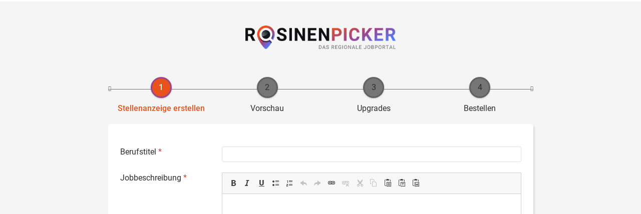

--- FILE ---
content_type: text/html; charset=utf-8
request_url: https://www.rosinenpicker.de/node-wizard-add-job_per_template?upgrades=oo_ausbildung_mp180
body_size: 17327
content:
<!DOCTYPE html>
<!--[if IEMobile 7]><html class="no-js ie iem7" lang="de" dir="ltr"><![endif]-->
<!--[if lte IE 6]><html class="no-js ie lt-ie9 lt-ie8 lt-ie7" lang="de" dir="ltr"><![endif]-->
<!--[if (IE 7)&(!IEMobile)]><html class="no-js ie lt-ie9 lt-ie8" lang="de" dir="ltr"><![endif]-->
<!--[if IE 8]><html class="no-js ie lt-ie9" lang="de" dir="ltr"><![endif]-->
<!--[if (gte IE 9)|(gt IEMobile 7)]><html class="no-js ie" lang="de" dir="ltr" prefix="og: http://ogp.me/ns# content: http://purl.org/rss/1.0/modules/content/ dc: http://purl.org/dc/terms/ foaf: http://xmlns.com/foaf/0.1/ rdfs: http://www.w3.org/2000/01/rdf-schema# sioc: http://rdfs.org/sioc/ns# sioct: http://rdfs.org/sioc/types# skos: http://www.w3.org/2004/02/skos/core# xsd: http://www.w3.org/2001/XMLSchema#"><![endif]-->
<!--[if !IE]><!--><html class="no-js" lang="de" dir="ltr" prefix="og: http://ogp.me/ns# content: http://purl.org/rss/1.0/modules/content/ dc: http://purl.org/dc/terms/ foaf: http://xmlns.com/foaf/0.1/ rdfs: http://www.w3.org/2000/01/rdf-schema# sioc: http://rdfs.org/sioc/ns# sioct: http://rdfs.org/sioc/types# skos: http://www.w3.org/2004/02/skos/core# xsd: http://www.w3.org/2001/XMLSchema#"><!--<![endif]-->
<head>
  <title>| Rosinenpicker</title>
  <!--[if IE]><![endif]-->
<meta charset="utf-8" />
<script>var dataLayer = window.dataLayer = window.dataLayer || []; dataLayer.push({"site_category":"Arbeitgeber","user_category":"nicht eingeloggt"});</script>
<script>dataLayer.push({"product_id":"oo_ausbildung_mp180","product_name":"Ausbildungsanzeige Multiposting 180"});</script>
<script type="application/ld+json">{"@context":"http:\/\/schema.org","@type":"WebSite","name":"Rosinenpicker","url":"https:\/\/www.rosinenpicker.de"}</script>
<script type="application/ld+json">{"@context":"http:\/\/schema.org","@type":"Organization","url":"https:\/\/www.rosinenpicker.de","logo":"https:\/\/www.rosinenpicker.de\/sites\/all\/themes\/lvz\/logo.png"}</script>
<link as="image" href="https://www.rosinenpicker.de/sites/all/themes/lvz/logo.png" rel="preload" />
<link as="font" href="https://www.rosinenpicker.de/profiles/recruiter/themes/epiq/dist/fonts/fontawesome-webfont.woff" type="font/woff" crossorigin="1" rel="preload" />
<link as="font" href="https://www.rosinenpicker.de/sites/all/themes/lvz/dist/fonts/roboto/Roboto-Bold.woff" crossorigin="1" type="font/woff" rel="preload" />
<link as="font" href="https://www.rosinenpicker.de/sites/all/themes/lvz/dist/fonts/roboto/Roboto-Bold.woff2" crossorigin="1" type="font/woff2" rel="preload" />
<link as="font" href="https://www.rosinenpicker.de/sites/all/themes/lvz/dist/fonts/roboto/Roboto-Italic.woff" crossorigin="1" type="font/woff" rel="preload" />
<link as="font" href="https://www.rosinenpicker.de/sites/all/themes/lvz/dist/fonts/roboto/Roboto-Italic.woff2" crossorigin="1" type="font/woff2" rel="preload" />
<link as="font" href="https://www.rosinenpicker.de/sites/all/themes/lvz/dist/fonts/roboto/Roboto-Regular.woff" crossorigin="1" type="font/woff" rel="preload" />
<link as="font" href="https://www.rosinenpicker.de/sites/all/themes/lvz/dist/fonts/roboto/Roboto-Regular.woff2" crossorigin="1" type="font/woff2" rel="preload" />
<link rel="shortcut icon" href="https://www.rosinenpicker.de/sites/all/themes/lvz/favicon.ico" type="image/vnd.microsoft.icon" />
<script>window.dataLayer = window.dataLayer || []; window.dataLayer.push();</script>
<link rel="profile" href="http://www.w3.org/1999/xhtml/vocab" />
<meta property="og:image" name="twitter:image:src" content="https://www.rosinenpicker.de/sites/all/themes/lvz/dist/images/og-image.jpg" />
<meta property="og:image" content="https://www.rosinenpicker.de/sites/all/themes/lvz/dist/images/og-image.jpg" />
<meta name="HandheldFriendly" content="true" />
<meta name="MobileOptimized" content="width" />
<meta http-equiv="cleartype" content="on" />
<link rel="apple-touch-icon" href="https://www.rosinenpicker.de/sites/all/themes/lvz/apple-touch-icon.png" />
<meta name="viewport" content="width=device-width, initial-scale=1.0, minimum-scale=1.0" />
<link rel="canonical" href="https://www.rosinenpicker.de/node-wizard-add-job_per_template" />
<meta property="og:site_name" content="Rosinenpicker" />
<meta property="og:type" content="article" />
<meta property="og:url" content="https://www.rosinenpicker.de/node-wizard-add-job_per_template" />
  <link type="text/css" rel="stylesheet" href="https://www.rosinenpicker.de/sites/default/files/advagg_css/css__-QGTf8SNgxDEWrIkJJfL7SEfTb1HUKqJbzQ9Q6IzPxs__oeh_57ixtM_ZIhiVitXU1p_mSjSZukSxmN46CCLUJOk__xWFqAEw0ImCvL3rSnS2QrIth_F5hLGkybtZ1i3ZBG0A.css" media="all" />
<style>@font-face{font-family:'drop';src:local(Arial),local(Droid)}@font-face{font-family:'spinjs';src:local(Arial),local(Droid)}.ajax-progress div.throbber{font-family:spinjs !important;line-height:15px;text-indent:1px;word-spacing:33px;letter-spacing:50px;font-size:25px;font-weight:400;text-decoration:none;color:#475a69;background-color:#000}</style>
<link type="text/css" rel="stylesheet" href="https://www.rosinenpicker.de/sites/default/files/advagg_css/css__vU54MfjNdVCAsADJi8scutRkqay5Gml0xQwGlxzKiO4__InbwkTsiUsTkLUZXP3RVA3whlCiJEMudjeEvPi1nigk__xWFqAEw0ImCvL3rSnS2QrIth_F5hLGkybtZ1i3ZBG0A.css" media="all" />
<style>.ajax-progress div.throbber{font-family:spinjs !important;line-height:15px;text-indent:1px;word-spacing:33px;letter-spacing:50px;font-size:25px;font-weight:400;text-decoration:none;color:#475a69;background-color:#000}</style>
<link type="text/css" rel="stylesheet" href="https://www.rosinenpicker.de/sites/default/files/advagg_css/css__R89q_a_MtKq5abwisadIzHm9UfBDFBKZP6yPJno8E7c__GbPU3qG-nnYwLnrfdBTlttvWo6-0UXHWyIC85Ptp6UA__xWFqAEw0ImCvL3rSnS2QrIth_F5hLGkybtZ1i3ZBG0A.css" media="all" />

<!--[if lte IE 8]>
<link type="text/css" rel="stylesheet" href="https://www.rosinenpicker.de/sites/default/files/advagg_css/css__rMEAeR40vdKduxlcM8NKvwnfa-56p_W2tLzaNWnC7GY__UicAQlyJT5fQap2lD5dFRQR9kC9PIFYT47bgPir0hGQ__xWFqAEw0ImCvL3rSnS2QrIth_F5hLGkybtZ1i3ZBG0A.css" media="all" />
<![endif]-->
  <script>
<!--//--><![CDATA[//><!--
function _typeof(t){return(_typeof="function"==typeof Symbol&&"symbol"==typeof Symbol.iterator?function(t){return typeof t}:function(t){return t&&"function"==typeof Symbol&&t.constructor===Symbol&&t!==Symbol.prototype?"symbol":typeof t})(t)}!function(){for(var t,e,o=[],n=window,r=n;r;){try{if(r.frames.__tcfapiLocator){t=r;break}}catch(t){}if(r===n.top)break;r=n.parent}t||(function t(){var e=n.document,o=!!n.frames.__tcfapiLocator;if(!o)if(e.body){var r=e.createElement("iframe");r.style.cssText="display:none",r.name="__tcfapiLocator",e.body.appendChild(r)}else setTimeout(t,5);return!o}(),n.__tcfapi=function(){for(var t=arguments.length,n=new Array(t),r=0;r<t;r++)n[r]=arguments[r];if(!n.length)return o;"setGdprApplies"===n[0]?n.length>3&&2===parseInt(n[1],10)&&"boolean"==typeof n[3]&&(e=n[3],"function"==typeof n[2]&&n[2]("set",!0)):"ping"===n[0]?"function"==typeof n[2]&&n[2]({gdprApplies:e,cmpLoaded:!1,cmpStatus:"stub"}):o.push(n)},n.addEventListener("message",(function(t){var e="string"==typeof t.data,o={};if(e)try{o=JSON.parse(t.data)}catch(t){}else o=t.data;var n="object"===_typeof(o)?o.__tcfapiCall:null;n&&window.__tcfapi(n.command,n.version,(function(o,r){var a={__tcfapiReturn:{returnValue:o,success:r,callId:n.callId}};t&&t.source&&t.source.postMessage&&t.source.postMessage(e?JSON.stringify(a):a,"*")}),n.parameter)}),!1))}();

//--><!]]>
</script>
<script>
<!--//--><![CDATA[//><!--
window.startTime = Date.now();
//--><!]]>
</script>
<script src="https://static.rndtech.de/cmp/2.x.x.js"></script>
<script>
<!--//--><![CDATA[//><!--
RND.CMP.initialize({debug:false,enableEmbedConsent:true,privacyLink:'/datenschutz',privacyManagerId:552568,sp:{config:{baseEndpoint:'https://cmp-sp.rosinenpicker.de',propertyHref:'https://www.rosinenpicker.de',}}});document.addEventListener('cmp-consent-given-5eb97b265852312e6a9fbf31',function(event){window.RecruiterCMPMapsConsentGiven=true;});
//--><!]]>
</script>
<script src="https://cmp-sp.rosinenpicker.de/unified/wrapperMessagingWithoutDetection.js"></script>
</head>
<body class="html not-front not-logged-in page-node-wizard-add-job-per-template onboarding_job_add recruiter-area i18n-de section-node-wizard-add-job-per-template no-sidebars has-branding-logo full-page-form" x-ms-format-detection="none">
  <a href="#main-content" class="element-invisible element-focusable">Zum Hauptinhalt springen</a>
      <noscript aria-hidden="true"><iframe src="https://www.googletagmanager.com/ns.html?id=GTM-WHJ439W"    height="0" width="0"  title="Google Tag Manager">Google Tag Manager</iframe></noscript>  <div class="l-page l-page-multisteps">

  <div class="l-main">

      <div class="l-branding">
                              <a  title="Rosinenpicker" rel="home" class="site-logo">
              <img src="https://www.rosinenpicker.de/sites/all/themes/lvz/logo.png" alt="Rosinenpicker" width="400" height="62" />
            </a>
          
                        </div>


      

      <div class="l-main-content">

        <div class="l-container">

                                                            
          <div class="l-content-wrapper">
            
              <div class="l-region l-region--content">
    <div class="panel-display panel-1col clearfix" >
  <div class="panel-panel panel-col">
    <div><div class="panel-pane pane-recruiter-wizard-page-tabs">
            <div class="recruiter-wizard-page-tabs"><span class="recruiter-wizard-page-tab recruiter-wizard-page-tab-active">Stellenanzeige erstellen</span> » <span class="recruiter-wizard-page-tab">Vorschau</span> » <span class="recruiter-wizard-page-tab">Upgrades</span> » <span class="recruiter-wizard-page-tab">Bestellen</span></div>    </div>
<div class="panel-pane pane-context-admin pane-context-admin-node-create-menu">
            <form class="node-form node-job_per_template-form context-admin-node-form-wrapper" enctype="multipart/form-data" action="/node-wizard-add-job_per_template?upgrades=oo_ausbildung_mp180" method="post" id="context-admin-node-form-wrapper" accept-charset="UTF-8"><div><div class="form-item form-type-textfield form-item-title">
  <label for="edit-title">Berufstitel <span class="form-required" title="Dieses Feld muss ausgefüllt werden.">*</span></label>
 <div class="form-item-input"><input type="text" id="edit-title" name="title" value="" size="60" maxlength="255" class="form-text required" />
</div></div>
<input type="hidden" name="changed" value="" />
<input type="hidden" name="form_build_id" value="form-L06S71qAXNQIdU9fzKcZMbbnDZ0oeCaK_YYwhWi4pRU" />
<input type="hidden" name="form_id" value="context_admin_node_form_wrapper" />
<div class="field-type-text-with-summary field-name-body field-widget-text-textarea-with-summary form-wrapper" id="edit-body"><div id="body-add-more-wrapper"><div class="text-format-wrapper"><div class="text-summary-wrapper"></div><div class="form-item form-type-textarea form-item-body-und-0-value">
  <label for="edit-body-und-0-value">Jobbeschreibung <span class="form-required" title="Dieses Feld muss ausgefüllt werden.">*</span></label>
 <div class="form-item-input"><div class="form-textarea-wrapper resizable"><textarea class="text-full wysiwyg form-textarea required" id="edit-body-und-0-value" name="body[und][0][value]" cols="60" rows="20"></textarea></div>
</div></div>
<div class="filter-wrapper form-wrapper" id="edit-body-und-0-format"><div class="form-item form-type-select form-item-body-und-0-format">
  <label class="element-invisible" for="edit-body-und-0-format--2">Textformat </label>
 <div class="form-item-input"><select class="filter-list element-invisible formawesome-enhanced form-select" id="edit-body-und-0-format--2" name="body[und][0][format]"><option value="filtered_html" selected="selected">Filtered HTML</option><option value="plain_text">Plain text</option></select>
</div></div>
</div></div>
</div></div><div style="display:none;" class="get-autotag-predictions"><div class="form-item form-type-checkbox form-item-get-predictions">
 <div class="form-item-input"><input type="checkbox" id="edit-get-predictions" name="get_predictions" value="1" class="form-checkbox" />
</div></div>
</div><div class="field-type-text field-name-field-job-organization field-widget-text-textfield form-wrapper" id="edit-field-job-organization"><div id="field-job-organization-add-more-wrapper"><div class="form-item form-type-textfield form-item-field-job-organization-und-0-value">
  <label for="edit-field-job-organization-und-0-value">Unternehmen / Organisation <span class="form-required" title="Dieses Feld muss ausgefüllt werden.">*</span></label>
 <div class="form-item-input"><input class="text-full form-text required" type="text" id="edit-field-job-organization-und-0-value" name="field_job_organization[und][0][value]" value="" size="60" maxlength="255" />
</div></div>
</div></div><div class="field-type-image field-name-field-job-logo field-widget-image-image form-wrapper" id="edit-field-job-logo"><div id="edit-field-job-logo-und-0-ajax-wrapper"><div class="form-item form-type-managed-file form-item-field-job-logo-und-0">
  <label for="edit-field-job-logo-und-0-upload">Firmenlogo </label>
 <div class="form-item-input"><div class="image-widget form-managed-file clearfix"><div class="image-widget-data"><input type="file" id="edit-field-job-logo-und-0-upload" name="files[field_job_logo_und_0]" size="22" class="form-file" /><div class="form-item form-type-submit form-item-field-job-logo-und-0-upload-button">
 <input class="upload-button form-submit button" type="submit" id="edit-field-job-logo-und-0-upload-button" name="field_job_logo_und_0_upload_button" value="Hochladen" />
</div>
<input type="hidden" name="field_job_logo[und][0][fid]" value="0" />
<input type="hidden" name="field_job_logo[und][0][display]" value="1" />
</div></div>
<div class="description">Das Logo sollte mindestens 400x400 Pixel groß sein.<br/>max. <strong>5 MB</strong>.<br />Erlaubte Dateiendungen: <strong>png gif jpg jpeg</strong>.</div>
</div></div>
</div></div><div class="field-type-image field-name-field-madsack-job-header-image field-widget-simplecrop-widget form-wrapper" id="edit-field-madsack-job-header-image"><div id="edit-field-madsack-job-header-image-und-0-ajax-wrapper"><div class="form-item form-type-managed-file form-item-field-madsack-job-header-image-und-0">
  <label for="edit-field-madsack-job-header-image-und-0-upload">Titelbild </label>
 <div class="form-item-input"><div class="image-widget form-managed-file clearfix"><div class="image-widget-data"><input type="file" id="edit-field-madsack-job-header-image-und-0-upload" name="files[field_madsack_job_header_image_und_0]" size="22" class="form-file" /><div class="form-item form-type-submit form-item-field-madsack-job-header-image-und-0-upload-button">
 <input class="upload-button form-submit button" type="submit" id="edit-field-madsack-job-header-image-und-0-upload-button" name="field_madsack_job_header_image_und_0_upload_button" value="Hochladen" />
</div>
<input type="hidden" name="field_madsack_job_header_image[und][0][fid]" value="0" />
<input type="hidden" name="field_madsack_job_header_image[und][0][display]" value="1" />
</div></div>
<div class="description">Das Titelbild sollte mindestens 2000x500 Pixel groß sein.<br/>Das Titelbild erscheint über dem Anzeigentext.<br />max. <strong>5 MB</strong>.<br />Erlaubte Dateiendungen: <strong>png gif jpg jpeg</strong>.</div>
</div></div>
</div></div><div class="field-type-addressfield field-name-field-job-geocomplete field-widget-addressfield-autocomplete form-wrapper" id="edit-field-job-geocomplete"><div id="field-job-geocomplete-add-more-wrapper"><div class="form-wrapper field-job-geocomplete--multiple"><div class="form-item"><label>Dienstort<span class="form-required" title="Dieses Feld muss ausgefüllt werden.">*</span></label><div class="form-item-input"><ul><li><div id="edit-field-job-geocomplete-und-0" class="form-wrapper"><div id="edit-field-job-geocomplete-und-0-field-job-geocomplete" class="form-wrapper"><input class="addressfield-autocomplete-hidden-reveal" autocomplete="off" type="hidden" name="field_job_geocomplete[und][0][field_job_geocomplete][reveal]" value="0" />
<div class="form-item form-type-textfield form-item-field-job-geocomplete-und-0-field-job-geocomplete-autocomplete">
  <label for="edit-field-job-geocomplete-und-0-field-job-geocomplete-autocomplete">Dienstort <span class="form-required" title="Dieses Feld muss ausgefüllt werden.">*</span></label>
 <div class="form-item-input"><input placeholder="" class="addressfield-autocomplete-input form-text required" autocomplete="off" type="text" id="edit-field-job-geocomplete-und-0-field-job-geocomplete-autocomplete" name="field_job_geocomplete[und][0][field_job_geocomplete][autocomplete]" value="" size="60" maxlength="200" />
<div class="description">Bitte wählen Sie einen Dienstort aus der Vorschlagsliste. Je genauer die Angabe, z. B. mit Straße oder PLZ, desto besser können Nutzer die Stellenanzeige finden.</div>
</div></div>
<div id="addressfield-wrapper"><div class="element-invisible form-wrapper" id="edit-field-job-geocomplete-und-0-field-job-geocomplete-widget"><div class="form-item form-type-select form-item-field-job-geocomplete-und-0-field-job-geocomplete-widget-country">
  <label for="edit-field-job-geocomplete-und-0-field-job-geocomplete-widget-country">Land <span class="form-required" title="Dieses Feld muss ausgefüllt werden.">*</span></label>
 <div class="form-item-input"><select class="country formawesome-enhanced form-select required" autocomplete="country" id="edit-field-job-geocomplete-und-0-field-job-geocomplete-widget-country" name="field_job_geocomplete[und][0][field_job_geocomplete][widget][country]"><option value="EG" selected="selected">Ägypten</option><option value="GQ">Äquatorialguinea</option><option value="ET">Äthiopien</option><option value="AF">Afghanistan</option><option value="AX">Åland</option><option value="AL">Albanien</option><option value="DZ">Algerien</option><option value="AS">Amerikanisch-Samoa</option><option value="VI">Amerikanische Jungferninseln</option><option value="AD">Andorra</option><option value="AO">Angola</option><option value="AI">Anguilla</option><option value="AQ">Antarktis</option><option value="AG">Antigua und Barbuda</option><option value="AR">Argentinien</option><option value="AM">Armenien</option><option value="AW">Aruba</option><option value="AZ">Aserbaidschan</option><option value="AU">Australien</option><option value="BS">Bahamas</option><option value="BH">Bahrain</option><option value="BD">Bangladesch</option><option value="BB">Barbados</option><option value="BE">Belgien</option><option value="BZ">Belize</option><option value="BJ">Benin</option><option value="BM">Bermuda</option><option value="BT">Bhutan</option><option value="BO">Bolivien</option><option value="BQ">Bonaire, Sint Eustatius und Saba</option><option value="BA">Bosnien und Herzegowina</option><option value="BW">Botswana</option><option value="BV">Bouvetinsel</option><option value="BR">Brasilien</option><option value="VG">Britische Jungferninseln</option><option value="IO">Britisches Territorium im Indischen Ozean</option><option value="BN">Brunei Darussalam</option><option value="BG">Bulgarien</option><option value="BF">Burkina Faso</option><option value="BI">Burundi</option><option value="CL">Chile</option><option value="CN">China</option><option value="CG">Congo (Brazzaville)</option><option value="CD">Congo (Kinshasa)</option><option value="CK">Cookinseln</option><option value="CR">Costa Rica</option><option value="CW">Curaçao</option><option value="DK">Dänemark</option><option value="KP">Demokratische Volksrepublik Korea</option><option value="DE">Deutschland</option><option value="DM">Dominica</option><option value="DO">Dominikanische Republik</option><option value="DJ">Dschibuti</option><option value="EC">Ecuador</option><option value="CI">Elfenbeinküste</option><option value="SV">El Salvador</option><option value="ER">Eritrea</option><option value="EE">Estland</option><option value="FO">Färöer</option><option value="FK">Falklandinseln</option><option value="FJ">Fidschi</option><option value="FI">Finnland</option><option value="FR">Frankreich</option><option value="GF">Französisch-Guayana</option><option value="PF">Französisch-Polynesien</option><option value="TF">Französische Süd- und Antarktisgebiete</option><option value="GA">Gabun</option><option value="GM">Gambia</option><option value="GE">Georgien</option><option value="GH">Ghana</option><option value="GI">Gibraltar</option><option value="GD">Grenada</option><option value="GR">Griechenland</option><option value="GL">Grönland</option><option value="GP">Guadeloupe</option><option value="GU">Guam</option><option value="GT">Guatemala</option><option value="GG">Guernsey</option><option value="GN">Guinea</option><option value="GW">Guinea-Bissau</option><option value="GY">Guyana</option><option value="HT">Haiti</option><option value="HM">Heard- und McDonald-Inseln</option><option value="HN">Honduras</option><option value="HK">Hong Kong S.A.R., China</option><option value="IN">Indien</option><option value="ID">Indonesien</option><option value="IQ">Irak</option><option value="IR">Iran</option><option value="IE">Irland</option><option value="IS">Island</option><option value="IM">Isle of Man</option><option value="IL">Israel</option><option value="IT">Italien</option><option value="JM">Jamaika</option><option value="JP">Japan</option><option value="YE">Jemen</option><option value="JE">Jersey</option><option value="JO">Jordanien</option><option value="KY">Kaimaninseln</option><option value="KH">Kambodscha</option><option value="CM">Kamerun</option><option value="CA">Kanada</option><option value="CV">Kap Verde</option><option value="KZ">Kasachstan</option><option value="QA">Katar</option><option value="KE">Kenia</option><option value="KG">Kirgisistan</option><option value="KI">Kiribati</option><option value="CC">Kokosinseln</option><option value="CO">Kolumbien</option><option value="KM">Komoren</option><option value="HR">Kroatien</option><option value="CU">Kuba</option><option value="KW">Kuwait</option><option value="LA">Laos</option><option value="LS">Lesotho</option><option value="LV">Lettland</option><option value="LB">Libanon</option><option value="LR">Liberia</option><option value="LY">Libyen</option><option value="LI">Liechtenstein</option><option value="LT">Litauen</option><option value="LU">Luxemburg</option><option value="MO">Macao S.A.R., China</option><option value="MG">Madagaskar</option><option value="MW">Malawi</option><option value="MY">Malaysia</option><option value="MV">Malediven</option><option value="ML">Mali</option><option value="MT">Malta</option><option value="MA">Marokko</option><option value="MH">Marshallinseln</option><option value="MQ">Martinique</option><option value="MR">Mauretanien</option><option value="MU">Mauritius</option><option value="YT">Mayotte</option><option value="MK">Mazedonien</option><option value="MX">Mexiko</option><option value="FM">Mikronesien</option><option value="MD">Moldawien</option><option value="MC">Monaco</option><option value="MN">Mongolei</option><option value="ME">Montenegro</option><option value="MS">Montserrat</option><option value="MZ">Mosambik</option><option value="MM">Myanmar</option><option value="NA">Namibia</option><option value="NR">Nauru</option><option value="NP">Nepal</option><option value="NC">Neukaledonien</option><option value="NZ">Neuseeland</option><option value="NI">Nicaragua</option><option value="AN">Niederländische Antillen</option><option value="NL">Niederlande</option><option value="NE">Niger</option><option value="NG">Nigeria</option><option value="NU">Niue</option><option value="MP">Nördliche Marianen</option><option value="NF">Norfolkinsel</option><option value="NO">Norwegen</option><option value="AT">Österreich</option><option value="OM">Oman</option><option value="PK">Pakistan</option><option value="PS">Palästinensische Gebiete</option><option value="PW">Palau</option><option value="PA">Panama</option><option value="PG">Papua-Neuguinea</option><option value="PY">Paraguay</option><option value="PE">Peru</option><option value="PH">Philippinen</option><option value="PN">Pitcairn</option><option value="PL">Polen</option><option value="PT">Portugal</option><option value="PR">Puerto Rico</option><option value="KR">Republik Korea</option><option value="RE">Reunion</option><option value="RW">Ruanda</option><option value="RO">Rumänien</option><option value="RU">Russland</option><option value="MF">Saint Martin (französischer Teil)</option><option value="SX">Saint Martin (niederländischer Teil)</option><option value="SB">Salomonen</option><option value="ZM">Sambia</option><option value="WS">Samoa</option><option value="SM">San Marino</option><option value="ST">Sao Tome und Principe</option><option value="SA">Saudi-Arabien</option><option value="SE">Schweden</option><option value="CH">Schweiz</option><option value="SN">Senegal</option><option value="RS">Serbien</option><option value="SC">Seychellen</option><option value="SL">Sierra Leone</option><option value="ZW">Simbabwe</option><option value="SG">Singapur</option><option value="SK">Slowakei</option><option value="SI">Slowenien</option><option value="SO">Somalia</option><option value="ES">Spanien</option><option value="LK">Sri Lanka</option><option value="BL">St. Barthélemy</option><option value="SH">St. Helena</option><option value="KN">St. Kitts und Nevis</option><option value="LC">St. Lucia</option><option value="PM">St. Pierre und Miquelon</option><option value="VC">St. Vincent und die Grenadinen</option><option value="SD">Sudan</option><option value="ZA">Südafrika</option><option value="GS">Südgeorgien und die Südlichen Sandwichinseln</option><option value="SS">Südsudan</option><option value="SR">Surinam</option><option value="SJ">Svalbard und Jan Mayen</option><option value="SZ">Swasiland</option><option value="SY">Syrien</option><option value="TJ">Tadschikistan</option><option value="TW">Taiwan</option><option value="TZ">Tansania</option><option value="TH">Thailand</option><option value="TL">Timor-Leste</option><option value="TG">Togo</option><option value="TK">Tokelau</option><option value="TO">Tonga</option><option value="TT">Trinidad und Tobago</option><option value="TD">Tschad</option><option value="CZ">Tschechische Republik</option><option value="TR">Türkei</option><option value="TN">Tunesien</option><option value="TM">Turkmenistan</option><option value="TC">Turks- und Caicosinseln</option><option value="TV">Tuvalu</option><option value="UG">Uganda</option><option value="UA">Ukraine</option><option value="HU">Ungarn</option><option value="UM">United States Minor Outlying Islands</option><option value="UY">Uruguay</option><option value="UZ">Usbekistan</option><option value="VU">Vanuatu</option><option value="VA">Vatikan</option><option value="VE">Venezuela</option><option value="AE">Vereinigte Arabische Emirate</option><option value="GB">Vereinigtes Königreich</option><option value="US">Vereinigte Staaten</option><option value="VN">Vietnam</option><option value="WF">Wallis und Futuna</option><option value="CX">Weihnachtsinsel</option><option value="BY">Weißrussland</option><option value="EH">Westsahara</option><option value="CF">Zentralafrikanische Republik</option><option value="CY">Zypern</option></select>
</div></div>
<div class="street-block"><div class="form-item form-type-textfield form-item-field-job-geocomplete-und-0-field-job-geocomplete-widget-thoroughfare">
  <label for="edit-field-job-geocomplete-und-0-field-job-geocomplete-widget-thoroughfare">Straße </label>
 <div class="form-item-input"><input class="thoroughfare form-text" autocomplete="address-line1" data-geo="subpremise street_number route" type="text" id="edit-field-job-geocomplete-und-0-field-job-geocomplete-widget-thoroughfare" name="field_job_geocomplete[und][0][field_job_geocomplete][widget][thoroughfare]" value="" size="30" maxlength="255" />
</div></div>
<div class="form-item form-type-textfield form-item-field-job-geocomplete-und-0-field-job-geocomplete-widget-premise">
  <label for="edit-field-job-geocomplete-und-0-field-job-geocomplete-widget-premise">Adresszusatz </label>
 <div class="form-item-input"><input class="premise form-text" autocomplete="address-line2" type="text" id="edit-field-job-geocomplete-und-0-field-job-geocomplete-widget-premise" name="field_job_geocomplete[und][0][field_job_geocomplete][widget][premise]" value="" size="30" maxlength="255" />
</div></div></div>
<input class="latitude" data-geo="lat" type="hidden" name="field_job_geocomplete[und][0][field_job_geocomplete][widget][latitude]" value="0" />
<input class="longitude" data-geo="lng" type="hidden" name="field_job_geocomplete[und][0][field_job_geocomplete][widget][longitude]" value="0" />
<input class="zoom" type="hidden" name="field_job_geocomplete[und][0][field_job_geocomplete][widget][zoom]" value="0" />
<div class="addressfield-container locality-block country-EG"><div class="form-item form-type-textfield form-item-field-job-geocomplete-und-0-field-job-geocomplete-widget-locality">
  <label for="edit-field-job-geocomplete-und-0-field-job-geocomplete-widget-locality">Ort </label>
 <div class="form-item-input"><input class="locality form-text" autocomplete="locality" data-geo="administrative_area_level_3 postal_town locality" type="text" id="edit-field-job-geocomplete-und-0-field-job-geocomplete-widget-locality" name="field_job_geocomplete[und][0][field_job_geocomplete][widget][locality]" value="" size="30" maxlength="255" />
</div></div>
<div class="form-item form-type-select form-item-field-job-geocomplete-und-0-field-job-geocomplete-widget-administrative-area">
  <label for="edit-field-job-geocomplete-und-0-field-job-geocomplete-widget-administrative-area">Governorate </label>
 <div class="form-item-input"><select class="state formawesome-enhanced form-select" autocomplete="address-level1" data-geo="administrative_area_level_1_short administrative_area_level_2" id="edit-field-job-geocomplete-und-0-field-job-geocomplete-widget-administrative-area" name="field_job_geocomplete[und][0][field_job_geocomplete][widget][administrative_area]"><option value="" selected="selected">- Bitte wählen -</option><option value="ALX">Alexandria</option><option value="ASN">Aswan</option><option value="AST">Asyut</option><option value="BH">Beheira</option><option value="BNS">Beni Suef</option><option value="C">Cairo</option><option value="DK">Dakahlia</option><option value="DT">Damietta</option><option value="FYM">Faiyum</option><option value="GH">Gharbia</option><option value="GZ">Giza</option><option value="IS">Ismailia</option><option value="KFS">Kafr el-Sheikh</option><option value="MT">Matruh</option><option value="MN">Minya</option><option value="MNF">Monufia</option><option value="WAD">New Valley</option><option value="SIN">North Sinai</option><option value="PTS">Port Said</option><option value="KB">Qalyubia</option><option value="KN">Qena</option><option value="BA">Red Sea</option><option value="SHR">Sharqia</option><option value="SHG">Sohag</option><option value="JS">South Sinai</option><option value="SUZ">Suez</option><option value="LX">Luxor</option></select>
</div></div>
<div class="form-item form-type-textfield form-item-field-job-geocomplete-und-0-field-job-geocomplete-widget-postal-code">
  <label for="edit-field-job-geocomplete-und-0-field-job-geocomplete-widget-postal-code">Postleitzahl </label>
 <div class="form-item-input"><input class="postal-code form-text" autocomplete="postal-code" data-geo="postal_code_prefix postal_code" type="text" id="edit-field-job-geocomplete-und-0-field-job-geocomplete-widget-postal-code" name="field_job_geocomplete[und][0][field_job_geocomplete][widget][postal_code]" value="" size="10" maxlength="255" />
</div></div></div>
</div></div></div></div></li>
</ul><div class="clearfix field--multivalue__add">
<span class="recruiter-epiq-icon svg-icon"  aria-hidden="true" class="recruiter-epiq-icon svg-icon">
<svg xmlns="http://www.w3.org/2000/svg" role="img" aria-labelledby="add" viewBox="0 0 100 100">
      <title id="add">Hinzufügen</title>
    <use
    xlink:href="https://www.rosinenpicker.de/sites/all/themes/lvz/dist/icons/defs/icons.svg?refresh2#add"></use>
</svg>
</span>
<div class="form-item form-type-submit form-item-field-job-geocomplete-add-more">
 <input class="field-add-more-submit form-submit button button--primary" type="submit" id="edit-field-job-geocomplete-und-add-more" name="field_job_geocomplete_add_more" value="Weiteren Dienstort hinzufügen" />
</div>
</div><div class="description">Bitte wählen Sie einen Dienstort aus der Vorschlagsliste. Je genauer die Angabe, z. B. mit Straße oder PLZ, desto besser können Nutzer die Stellenanzeige finden.</div></div></div></div></div></div><div id="field-job-employment-type-term-replace"><div class="field-type-taxonomy-term-reference field-name-field-job-employment-type-term field-widget-options-buttons form-wrapper" id="edit-field-job-employment-type-term"><div class="form-item form-type-checkboxes form-item-field-job-employment-type-term-und form-disabled">
  <label for="edit-field-job-employment-type-term-und">Art der Anstellung <span class="form-required" title="Dieses Feld muss ausgefüllt werden.">*</span></label>
 <div id="edit-field-job-employment-type-term-und" class="form-checkboxes"><div class="form-item form-type-checkbox form-item-field-job-employment-type-term-und-110 form-disabled">
 <div class="form-item-input"><input disabled="disabled" type="checkbox" id="edit-field-job-employment-type-term-und-110" name="field_job_employment_type_term[und][110]" value="110" class="form-checkbox" />  <label class="option" for="edit-field-job-employment-type-term-und-110">Vollzeit </label>

</div></div>
<div class="form-item form-type-checkbox form-item-field-job-employment-type-term-und-113 form-disabled">
 <div class="form-item-input"><input disabled="disabled" type="checkbox" id="edit-field-job-employment-type-term-und-113" name="field_job_employment_type_term[und][113]" value="113" class="form-checkbox" />  <label class="option" for="edit-field-job-employment-type-term-und-113">Teilzeit </label>

</div></div>
<div class="form-item form-type-checkbox form-item-field-job-employment-type-term-und-11887 form-disabled">
 <div class="form-item-input"><input disabled="disabled" type="checkbox" id="edit-field-job-employment-type-term-und-11887" name="field_job_employment_type_term[und][11887]" value="11887" class="form-checkbox" />  <label class="option" for="edit-field-job-employment-type-term-und-11887">Festanstellung </label>

</div></div>
<div class="form-item form-type-checkbox form-item-field-job-employment-type-term-und-109 form-disabled">
 <div class="form-item-input"><input disabled="disabled" type="checkbox" id="edit-field-job-employment-type-term-und-109" name="field_job_employment_type_term[und][109]" value="109" class="form-checkbox" />  <label class="option" for="edit-field-job-employment-type-term-und-109">Freiberuflich </label>

</div></div>
<div class="form-item form-type-checkbox form-item-field-job-employment-type-term-und-11889 form-disabled">
 <div class="form-item-input"><input disabled="disabled" type="checkbox" id="edit-field-job-employment-type-term-und-11889" name="field_job_employment_type_term[und][11889]" value="11889" class="form-checkbox" />  <label class="option" for="edit-field-job-employment-type-term-und-11889">Befristet </label>

</div></div>
<div class="form-item form-type-checkbox form-item-field-job-employment-type-term-und-11890 form-disabled">
 <div class="form-item-input"><input disabled="disabled" type="checkbox" id="edit-field-job-employment-type-term-und-11890" name="field_job_employment_type_term[und][11890]" value="11890" class="form-checkbox" />  <label class="option" for="edit-field-job-employment-type-term-und-11890">Unbefristet </label>

</div></div>
<div class="form-item form-type-checkbox form-item-field-job-employment-type-term-und-11885 form-disabled">
 <div class="form-item-input"><input disabled="disabled" type="checkbox" id="edit-field-job-employment-type-term-und-11885" name="field_job_employment_type_term[und][11885]" value="11885" class="form-checkbox" />  <label class="option" for="edit-field-job-employment-type-term-und-11885">Minijob / Aushilfe </label>

</div></div>
<div class="form-item form-type-checkbox form-item-field-job-employment-type-term-und-11884 form-disabled">
 <div class="form-item-input"><input disabled="disabled" type="checkbox" id="edit-field-job-employment-type-term-und-11884" name="field_job_employment_type_term[und][11884]" value="11884" checked="checked" class="form-checkbox" />  <label class="option" for="edit-field-job-employment-type-term-und-11884">Ausbildung </label>

</div></div>
<div class="form-item form-type-checkbox form-item-field-job-employment-type-term-und-111 form-disabled">
 <div class="form-item-input"><input disabled="disabled" type="checkbox" id="edit-field-job-employment-type-term-und-111" name="field_job_employment_type_term[und][111]" value="111" class="form-checkbox" />  <label class="option" for="edit-field-job-employment-type-term-und-111">Praktikum / Werkstudent </label>

</div></div>
</div>
</div>
</div></div><div id="occ-field-replace"><div class="field-type-taxonomy-term-reference field-name-field-job-occupational-field field-widget-options-select form-wrapper" id="edit-field-job-occupational-field"><div class="form-item form-type-select form-item-field-job-occupational-field-und">
  <label for="edit-field-job-occupational-field-und">Berufsfeld <span class="form-required" title="Dieses Feld muss ausgefüllt werden.">*</span></label>
 <div class="form-item-input"><select class="formawesome-enhanced form-select required" multiple="multiple" name="field_job_occupational_field[und][]" id="edit-field-job-occupational-field-und"><option value="18652">Bauwesen</option><option value="18655">- (Innen-)Ausbau</option><option value="18653">- Bauplanung und Architektur</option><option value="18656">- Gebäudetechnik</option><option value="18654">- Hoch- und Tiefbau</option><option value="18685">Büro und Personal</option><option value="18686">- Büro</option><option value="18687">- Immobilienwirtschaft und Facility-Management</option><option value="18688">- Personalwesen</option><option value="18675">Einkauf und Verkauf</option><option value="18676">- Einkauf</option><option value="18677">- Handel</option><option value="18678">- Verkauf</option><option value="27998">- Vertrieb</option><option value="18689">Finanzen, Steuern und Versicherung</option><option value="18690">- Finanzen und Versicherung</option><option value="18691">- Rechnungswesen und Steuerberatung</option><option value="18679">Gastronomie und Tourismus</option><option value="18681">- Gastronomie und Hotellerie</option><option value="18680">- Tourismus und Veranstaltung</option><option value="18682">Geschäftsführung und Strategie</option><option value="18683">- Geschäftsführung und Leitung</option><option value="18684">- Unternehmensorganisation und -strategie</option><option value="18695">Gesundheit</option><option value="18701">- Apotheke und Pharmazie</option><option value="18697">- Ärzte und Medizin</option><option value="18702">- Bestattung</option><option value="18698">- Gesundheits- und Altenpflege</option><option value="18700">- Gesundheitsberatung</option><option value="18696">- Medizinische Assistenz</option><option value="18703">- Medizintechnik</option><option value="18699">- Psychologie</option><option value="18645">Handwerk, Produktion und Technik</option><option value="18649">- Forschung und Entwicklung</option><option value="18651">- Kunsthandwerk</option><option value="18648">- Mechatronik und Maschinenbau</option><option value="18646">- Metall und Rohstoffe</option><option value="18647">- Papier und Kunststoffe</option><option value="18650">- Textil und Lebensmittel</option><option value="18665">IT</option><option value="18667">- IT-Beratung und IT-Vertrieb</option><option value="18668">- IT-Betrieb</option><option value="18666">- Softwareentwicklung</option><option value="18704">Kultur, Bildung und Soziales</option><option value="18706">- Allgemeinbildende Schulen</option><option value="18707">- Berufsaus- und Fortbildung</option><option value="18705">- Erziehung und Soziales</option><option value="18709">- Fahr- und Sportuntericht</option><option value="18710">- Kunst und Unterhaltung</option><option value="18708">- Lehre und Forschung</option><option value="18641">Landwirtschaft und Umwelt</option><option value="18643">- Garten und Floristik</option><option value="18642">- Landwirtschaft</option><option value="18644">- Umwelttechnik</option><option value="18669">Logistik und Verkehr</option><option value="18670">- Logistik</option><option value="18671">- Transport</option><option value="18711">Marketing, Medien und Design</option><option value="18717">- Innenarchitektur und Raumaustattung</option><option value="18714">- Journalismus</option><option value="18715">- Medien- und Archivdienste</option><option value="18713">- Medienwirtschaft</option><option value="18716">- Produkt- und Industriedesign</option><option value="18712">- Werbung und Marketing</option><option value="18692">Recht und Verwaltung</option><option value="18693">- Recht</option><option value="18694">- Verwaltung</option><option value="18672">Reinigung und Sicherheit</option><option value="18674">- Reinigung</option><option value="18673">- Sicherheit</option><option value="18657">Wissenschaftliche Berufe</option><option value="18659">- Biologie, Chemie und Physik</option><option value="18662">- Geisteswissenschaften</option><option value="18660">- Geologie, Geografie und Meteorologie</option><option value="18663">- Gesellschaftswissenschaften</option><option value="18658">- Mathematik und Statistik</option><option value="18661">- Sprach- und Literaturwissenschaften</option><option value="18664">- Wirtschaftswissenschaften</option></select>
</div></div>
</div></div><div class="field-type-taxonomy-term-reference field-name-field-job-degree-level field-widget-options-buttons form-wrapper" id="edit-field-job-degree-level"><div class="form-item form-type-checkboxes form-item-field-job-degree-level-und">
  <label for="edit-field-job-degree-level-und">Erforderlicher Abschluss </label>
 <div id="edit-field-job-degree-level-und" class="form-checkboxes"><div class="form-item form-type-checkbox form-item-field-job-degree-level-und-118">
 <div class="form-item-input"><input type="checkbox" id="edit-field-job-degree-level-und-118" name="field_job_degree_level[und][118]" value="118" class="form-checkbox" />  <label class="option" for="edit-field-job-degree-level-und-118">Promotion oder vergleichbare Zusatzausbildung </label>

</div></div>
<div class="form-item form-type-checkbox form-item-field-job-degree-level-und-11897">
 <div class="form-item-input"><input type="checkbox" id="edit-field-job-degree-level-und-11897" name="field_job_degree_level[und][11897]" value="11897" class="form-checkbox" />  <label class="option" for="edit-field-job-degree-level-und-11897">Universität oder gleichwertiger Hochschulabschluss </label>

</div></div>
<div class="form-item form-type-checkbox form-item-field-job-degree-level-und-117">
 <div class="form-item-input"><input type="checkbox" id="edit-field-job-degree-level-und-117" name="field_job_degree_level[und][117]" value="117" class="form-checkbox" />  <label class="option" for="edit-field-job-degree-level-und-117">- Master </label>

</div></div>
<div class="form-item form-type-checkbox form-item-field-job-degree-level-und-116">
 <div class="form-item-input"><input type="checkbox" id="edit-field-job-degree-level-und-116" name="field_job_degree_level[und][116]" value="116" class="form-checkbox" />  <label class="option" for="edit-field-job-degree-level-und-116">- Bachelor </label>

</div></div>
<div class="form-item form-type-checkbox form-item-field-job-degree-level-und-11896">
 <div class="form-item-input"><input type="checkbox" id="edit-field-job-degree-level-und-11896" name="field_job_degree_level[und][11896]" value="11896" class="form-checkbox" />  <label class="option" for="edit-field-job-degree-level-und-11896">Fachhochschule/Akademie oder gleichwertiger Abschluss </label>

</div></div>
<div class="form-item form-type-checkbox form-item-field-job-degree-level-und-11895">
 <div class="form-item-input"><input type="checkbox" id="edit-field-job-degree-level-und-11895" name="field_job_degree_level[und][11895]" value="11895" class="form-checkbox" />  <label class="option" for="edit-field-job-degree-level-und-11895">Abgeschlossene Lehre/Ausbildung </label>

</div></div>
<div class="form-item form-type-checkbox form-item-field-job-degree-level-und-11894">
 <div class="form-item-input"><input type="checkbox" id="edit-field-job-degree-level-und-11894" name="field_job_degree_level[und][11894]" value="11894" class="form-checkbox" />  <label class="option" for="edit-field-job-degree-level-und-11894">Handelsschule oder vergleichbar </label>

</div></div>
<div class="form-item form-type-checkbox form-item-field-job-degree-level-und-115">
 <div class="form-item-input"><input type="checkbox" id="edit-field-job-degree-level-und-115" name="field_job_degree_level[und][115]" value="115" class="form-checkbox" />  <label class="option" for="edit-field-job-degree-level-und-115">Abitur oder gleichwertig </label>

</div></div>
<div class="form-item form-type-checkbox form-item-field-job-degree-level-und-11893">
 <div class="form-item-input"><input type="checkbox" id="edit-field-job-degree-level-und-11893" name="field_job_degree_level[und][11893]" value="11893" class="form-checkbox" />  <label class="option" for="edit-field-job-degree-level-und-11893">Mittlere Reife oder gleichwertig </label>

</div></div>
<div class="form-item form-type-checkbox form-item-field-job-degree-level-und-11892">
 <div class="form-item-input"><input type="checkbox" id="edit-field-job-degree-level-und-11892" name="field_job_degree_level[und][11892]" value="11892" class="form-checkbox" />  <label class="option" for="edit-field-job-degree-level-und-11892">Hauptschule oder gleichwertig </label>

</div></div>
<div class="form-item form-type-checkbox form-item-field-job-degree-level-und-11891">
 <div class="form-item-input"><input type="checkbox" id="edit-field-job-degree-level-und-11891" name="field_job_degree_level[und][11891]" value="11891" class="form-checkbox" />  <label class="option" for="edit-field-job-degree-level-und-11891">Ohne Schulabschluss </label>

</div></div>
<div class="form-item form-type-checkbox form-item-field-job-degree-level-und-119">
 <div class="form-item-input"><input type="checkbox" id="edit-field-job-degree-level-und-119" name="field_job_degree_level[und][119]" value="119" class="form-checkbox" />  <label class="option" for="edit-field-job-degree-level-und-119">Andere </label>

</div></div>
</div>
</div>
</div><div class="field-type-taxonomy-term-reference field-name-field-job-experience-term field-widget-options-select form-wrapper" id="edit-field-job-experience-term"><div class="form-item form-type-select form-item-field-job-experience-term-und">
  <label for="edit-field-job-experience-term-und">Berufserfahrung </label>
 <div class="form-item-input"><select class="formawesome-enhanced form-select" id="edit-field-job-experience-term-und" name="field_job_experience_term[und]"><option value="_none">- Bitte wählen -</option><option value="8547">0 - 1 Jahr Berufserfahrung</option><option value="1">1 - 2 Jahre Berufserfahrung</option><option value="9561">2 - 3 Jahre Berufserfahrung</option><option value="2">3 - 5 Jahre Berufserfahrung</option><option value="3">5 - 10 Jahre Berufserfahrung</option><option value="4">über 10 Jahre Berufserfahrung</option></select>
</div></div>
</div><div class="field-type-taxonomy-term-reference field-name-field-job-languages field-widget-autocomplete-deluxe-taxonomy form-wrapper" id="edit-field-job-languages"><div class="form-item form-type-autocomplete form-type-textfield form-item-field-job-languages-und-textfield">
  <label for="edit-field-job-languages-und-textfield">Sprachkenntnisse </label>
 <div class="form-item-input"><input data-min-length="1" data-max-values="-1" data-allow-unknown="1" data-autocomplete-label="Sprachkenntnisse" class="formawesome-enhanced form-text form-autocomplete" type="text" id="edit-field-job-languages-und-textfield" name="field_job_languages[und][textfield]" value="" size="60" /><input type="hidden" id="edit-field-job-languages-und-textfield-autocomplete" value="https://www.rosinenpicker.de/autocomplete.php?q=taxonomy/autocomplete_deluxe/field_job_languages" disabled="disabled" class="autocomplete" />
</div></div>
</div><div class="field-type-taxonomy-term-reference field-name-field-job-skills-general field-widget-autocomplete-deluxe-taxonomy form-wrapper" id="edit-field-job-skills-general"><div class="form-item form-type-autocomplete form-type-textfield form-item-field-job-skills-general-und-textfield">
  <label for="edit-field-job-skills-general-und-textfield">Erforderliche Kenntnisse </label>
 <div class="form-item-input"><input data-min-length="1" data-max-values="-1" data-allow-unknown="1" data-autocomplete-label="Erforderliche Kenntnisse" class="formawesome-enhanced form-text form-autocomplete" type="text" id="edit-field-job-skills-general-und-textfield" name="field_job_skills_general[und][textfield]" value="" size="60" /><input type="hidden" id="edit-field-job-skills-general-und-textfield-autocomplete" value="https://www.rosinenpicker.de/autocomplete.php?q=taxonomy/autocomplete_deluxe/field_job_skills_general" disabled="disabled" class="autocomplete" />
<div class="description">Sie können Vorschläge aus der Liste übernehmen, aber auch eigene Einträge erstellen.</div>
</div></div>
</div><div class="field-type-list-text field-name-field-job-application-workflow field-widget-options-buttons form-wrapper" id="edit-field-job-application-workflow"><div class="form-item form-type-radios form-item-field-job-application-workflow-und">
  <label for="edit-field-job-application-workflow-und">Bewerbungsempfang <span class="form-required" title="Dieses Feld muss ausgefüllt werden.">*</span></label>
 <div id="edit-field-job-application-workflow-und" class="form-radios"><div class="form-item form-type-radio form-item-field-job-application-workflow-und">
 <div class="form-item-input"><input type="radio" id="edit-field-job-application-workflow-und-internal" name="field_job_application_workflow[und]" value="internal" checked="checked" class="form-radio" />  <label class="option" for="edit-field-job-application-workflow-und-internal">Per E-Mail &amp; im Bewerbermanagementsystem in Ihrem Unternehmensaccount </label>

</div></div>
<div class="form-item form-type-radio form-item-field-job-application-workflow-und">
 <div class="form-item-input"><input type="radio" id="edit-field-job-application-workflow-und-external" name="field_job_application_workflow[und]" value="external" class="form-radio" />  <label class="option" for="edit-field-job-application-workflow-und-external">Weiterleitung auf die Stellenanzeige in Ihrer Karriereseite </label>

</div></div>
</div>
</div>
</div><div class="field-type-list-boolean field-name-field-madsack-optional-res-attch field-widget-options-onoff form-wrapper" id="edit-field-madsack-optional-res-attch"><div class="form-item form-type-checkbox form-item-field-madsack-optional-res-attch-und">
 <div class="form-item-input"><input type="checkbox" id="edit-field-madsack-optional-res-attch-und" name="field_madsack_optional_res_attch[und]" value="1" class="form-checkbox" />  <label class="option" for="edit-field-madsack-optional-res-attch-und">Schnelle Bewerbung mit optionalem Anhang </label>

<div class="description">Bei dieser Auswahl sind die Angaben wie "Bewerbungstext" oder "Anhang" optional und keine Pflichtfelder.</div>
</div></div>
</div><div class="field-type-email field-name-field-job-email field-widget-recruiter-job-application-email-textfield form-wrapper" id="edit-field-job-email"><div class="text-full-wrapper"><div class="form-item form-type-textfield form-item-field-job-email-und-0-email">
  <label for="edit-field-job-email-und-0-email">E-Mail für Bewerbungen </label>
 <div class="form-item-input"><input type="text" id="edit-field-job-email-und-0-email" name="field_job_email[und][0][email]" value="" size="60" maxlength="128" class="form-text" />
<div class="description">Bewerbungen werden an diese unter „Mein Konto“ angegebene E-Mail-Adresse weitergeleitet. <p> Geben Sie hier bei Bedarf eine Alternative an.</div>
</div></div>
</div></div><div class="field-type-link-field field-name-field-job-application-link field-widget-link-field form-wrapper" id="edit-field-job-application-link"><div id="field-job-application-link-add-more-wrapper"><div class="form-item form-type-link-field form-item-field-job-application-link-und-0">
  <label for="edit-field-job-application-link-und-0-url">Link für Weiterleitung<span class="form-required" title="This field is required"> *</span> </label>
 <div class="form-item-input"><div class="link-field-subrow clearfix"><div class="link-field-url"><div class="form-item form-type-textfield form-item-field-job-application-link-und-0-url">
  <label class="element-invisible" for="edit-field-job-application-link-und-0-url">URL </label>
 <div class="form-item-input"><input type="text" id="edit-field-job-application-link-und-0-url" name="field_job_application_link[und][0][url]" value="" size="60" maxlength="2048" class="form-text" />
</div></div>
</div></div>
<div class="description">Der Button „Bewerben“ in Ihrer Stellenanzeige leitet den Bewerber auf die angegebene URL. </div>
</div></div>
</div></div><div class="field-type-list-text field-name-field-madsack-products field-widget-options-select form-wrapper" id="edit-field-madsack-products"><div style="display:none;"><div class="form-item form-type-select form-item-field-madsack-products-und">
  <label for="edit-field-madsack-products-und">Madsack products </label>
 <div class="form-item-input"><select class="formawesome-enhanced form-select" id="edit-field-madsack-products-und" name="field_madsack_products[und]"><option value="_none">Stellenanzeige 30</option><option value="oo_ausbildung_mp90">Ausbildungsanzeige Multiposting 90</option><option value="oo_ausbildung_mp180" selected="selected">Ausbildungsanzeige Multiposting 180</option><option value="multiposting_30">Multiposting 30</option><option value="multiposting_60">Multiposting 60</option><option value="oo_mp60_garantie">Multiposting 60 mit Zufriedenheitsgarantie</option><option value="basic_job">Basic Job</option><option value="job_ida">IDA 60</option></select>
</div></div>
</div></div><h2 class="element-invisible">Vertical Tabs</h2><div class="vertical-tabs-panes"><input class="vertical-tabs-active-tab" type="hidden" name="additional_settings__active_tab" value="" />
</div><div class="form-actions form-wrapper" id="edit-actions"><div class="form-item form-type-submit form-item-op">
 <input type="submit" id="edit-submit" name="op" value="Weiter" class="form-submit button button--primary" />
</div>
</div></div></form>    </div>
</div>
  </div>
</div>
  </div>

                      </div>
        </div>

      </div>
  </div>
</div>
  <script>
<!--//--><![CDATA[//><!--
(function(w,d,s,l,i){w[l]=w[l]||[];w[l].push({'gtm.start':new Date().getTime(),event:'gtm.js'});var f=d.getElementsByTagName(s)[0];var j=d.createElement(s);var dl=l!='dataLayer'?'&l='+l:'';j.type='text/javascript';j.src='https://sst.rosinenpicker.de/gtm.js?id='+i+dl+'';j.async=true;f.parentNode.insertBefore(j,f);})(window,document,'script','dataLayer','GTM-WHJ439W');
//--><!]]>
</script>
<script src="https://www.rosinenpicker.de/sites/default/files/advagg_js/js___05QzOdhLDDaELXkZ0a7fe0S4J1SujTeSSlPL7QKDQA__o-3tktd8iM88eHZ17nlkTQZLhYHEwJK2GycPw6GVXJY__xWFqAEw0ImCvL3rSnS2QrIth_F5hLGkybtZ1i3ZBG0A.js"></script>
<script src="https://www.rosinenpicker.de/profiles/recruiter/modules/recruiter_internal/recruiter_cmp/js/rnd_sourcepoint_geocomplete.js?t97ytd"></script>
<script src="https://www.rosinenpicker.de/sites/default/files/advagg_js/js__rlEOcb6FIPn4ugU4aiMGjspKn1Y-nJEdpcuBQp3TgmE__i2XdhvGZi6cjgs65MEPipyrv-HUp37kxBGFxokKpahc__xWFqAEw0ImCvL3rSnS2QrIth_F5hLGkybtZ1i3ZBG0A.js"></script>
<script>
<!--//--><![CDATA[//><!--
document.createElement( "picture" );
//--><!]]>
</script>
<script src="https://www.rosinenpicker.de/sites/default/files/advagg_js/js__bpY45LQT8ZNfQyWQ8E_cFFBwKjjevdEju79zwX0zsfE__D145gazWmwIa2YWnWS2t3FzGRTL9ouXfIl8YUjruG6U__xWFqAEw0ImCvL3rSnS2QrIth_F5hLGkybtZ1i3ZBG0A.js"></script>
<script src="https://www.rosinenpicker.de/profiles/recruiter/libraries/ckeditor/ckeditor.js?t97ytd"></script>
<script src="https://www.rosinenpicker.de/sites/default/files/advagg_js/js__cxA7Qq5HOZa4E7bFmJUuMd9RsMni1kywE-ZVdCKHcnI__3rDtNY-XyXhTp1NtQ4DjBhzxAPnm46rt6PDNq7BRQLo__xWFqAEw0ImCvL3rSnS2QrIth_F5hLGkybtZ1i3ZBG0A.js"></script>
<script src="https://www.rosinenpicker.de/sites/default/files/advagg_js/js__sFPiGtMG3UL_jaQ8kU0AbDAVfthhTuU5n8Wt0oKigPU__QGnT5oXyoAkrshDPCLyiuUNdkZYHlGNfdw1hW6VTAek__xWFqAEw0ImCvL3rSnS2QrIth_F5hLGkybtZ1i3ZBG0A.js"></script>
<script src="https://www.rosinenpicker.de/sites/default/files/advagg_js/js__9duHg-pHl-3Tiuc9ALnaUQJCKwSa9Gu3k5X-tllPSi0__QcQnSuTSzxSCBKgXO2ddavnM9NBWdvH6UREfbyn-1co__xWFqAEw0ImCvL3rSnS2QrIth_F5hLGkybtZ1i3ZBG0A.js"></script>
<script src="https://www.rosinenpicker.de/sites/default/files/advagg_js/js__XP5DCsQPY6MC0yZULmDacBIOjX7i7FibjaXZ_lbifeI__zAGKzw9oLAojelLb3EGtcGdoQIEX-yaJ98UAYbglv-M__xWFqAEw0ImCvL3rSnS2QrIth_F5hLGkybtZ1i3ZBG0A.js"></script>
<script src="https://www.rosinenpicker.de/sites/default/files/advagg_js/js__C-zvxpFTTVy3_UF4Gd0w0jGUCGgA3QYb5zbkj3traZc__vIPyAQQAq-CDUbofbvN5m2vkq6XWoaGRtDmT0Lrp09A__xWFqAEw0ImCvL3rSnS2QrIth_F5hLGkybtZ1i3ZBG0A.js"></script>
<script>
<!--//--><![CDATA[//><!--
jQuery.extend(Drupal.settings, {"basePath":"\/","pathPrefix":"","setHasJsCookie":0,"jqueryUpdate":{"migrateMute":true,"migrateTrace":false},"ajaxPageState":{"theme":"lvz","theme_token":"ahq_2S1qGAOYlLe0W4D9TpbcWSdfWvONBtjoMLJ7Z30","jquery_version":"3.7.1","jquery_version_token":"Wnahdnan2Iw-Q61enyhDBFID-344-KsJB9tsjz7jAQQ","css":{"profiles\/recruiter\/themes\/omega\/omega\/css\/modules\/system\/system.base.css":1,"modules\/node\/node.css":1,"profiles\/recruiter\/modules\/picture\/picture_wysiwyg.css":1,"profiles\/recruiter\/themes\/omega\/omega\/css\/modules\/user\/user.base.css":1,"profiles\/recruiter\/modules\/tag1d7es_jquery_update\/replace\/jquery-ui-1.14.0\/jquery-ui.min.css":1,"modules\/overlay\/overlay-parent.css":1,"profiles\/recruiter\/modules\/formawesome\/css\/formawesome.base.css":1,"profiles\/recruiter\/modules\/formawesome\/css\/formawesome.theme.css":1,"profiles\/recruiter\/modules\/hurricane\/hurricane_integration\/hurricane_ajax.css":1,"profiles\/recruiter\/modules\/hurricane\/hurricane_integration\/hurricane_autocomplete.css":1,"misc\/vertical-tabs.css":1,"profiles\/recruiter\/modules\/ctools\/css\/ctools.css":1,"profiles\/recruiter\/modules\/panels\/css\/panels.css":1,"profiles\/recruiter\/modules\/wysiwyg_linebreaks\/wysiwyg_linebreaks.css":1,"profiles\/recruiter\/modules\/panels\/plugins\/layouts\/onecol\/onecol.css":1,"profiles\/recruiter\/modules\/recruiter_internal\/recruiter_wizard\/recruiter_wizard.css":1,"profiles\/recruiter\/modules\/addressfield_autocomplete\/addressfield_autocomplete.css":1,"profiles\/recruiter\/modules\/recruiter_internal\/recruiter_geocomplete\/recruiter_geocomplete.css":1,"profiles\/recruiter\/modules\/link\/css\/link.css":1,"profiles\/recruiter\/modules\/field_group\/field_group.field_ui.css":1,"profiles\/recruiter\/themes\/epiq\/dist\/css\/fontawesome.css":1,"sites\/all\/themes\/lvz\/dist\/css\/lvz.styles.css":1,"sites\/all\/themes\/lvz\/dist\/css\/lvz.no-query.css":1},"js":{"https:\/\/static.rndtech.de\/cmp\/2.x.x.js":1,"https:\/\/cmp-sp.rosinenpicker.de\/unified\/wrapperMessagingWithoutDetection.js":1,"profiles\/recruiter\/modules\/tag1d7es_jquery_update\/replace\/jquery\/3.7.1\/jquery.min.js":1,"profiles\/recruiter\/modules\/tag1d7es_jquery_update\/js\/jquery_migrate.js":1,"profiles\/recruiter\/modules\/tag1d7es_jquery_update\/replace\/jquery-migrate\/3\/jquery-migrate.min.js":1,"misc\/jquery-extend-3.4.0.js":1,"misc\/jquery-html-prefilter-3.5.0-backport.js":1,"misc\/jquery.once.js":1,"misc\/drupal.js":1,"profiles\/recruiter\/themes\/omega\/omega\/js\/no-js.js":1,"profiles\/recruiter\/modules\/tag1d7es_jquery_update\/js\/jquery_browser.js":1,"profiles\/recruiter\/modules\/recruiter_internal\/recruiter_cmp\/js\/rnd_sourcepoint_geocomplete.js":1,"profiles\/recruiter\/modules\/tag1d7es_jquery_update\/replace\/jquery-ui-1.14.0\/jquery-ui.min.js":1,"misc\/jquery.ba-bbq.js":1,"modules\/overlay\/overlay-parent.js":1,"profiles\/recruiter\/modules\/wysiwyg\/wysiwyg.init.js":1,"profiles\/recruiter\/libraries\/selectize.js\/dist\/js\/standalone\/selectize.js":1,"profiles\/recruiter\/modules\/formawesome\/js\/formawesome.selectize-accessible.js":1,"profiles\/recruiter\/modules\/formawesome\/js\/formawesome.selectize.js":1,"profiles\/recruiter\/modules\/tag1d7es_jquery_update\/replace\/ui\/external\/jquery.cookie.js":1,"profiles\/recruiter\/modules\/tag1d7es_jquery_update\/replace\/jquery.form\/4\/jquery.form.min.js":1,"profiles\/recruiter\/modules\/hurricane\/hurricane.js":1,"profiles\/recruiter\/libraries\/spinjs\/spin.js":1,"profiles\/recruiter\/modules\/hurricane\/hurricane_spinjs\/spinjs.js":1,"misc\/vertical-tabs.js":1,"misc\/form-single-submit.js":1,"misc\/states.js":1,"misc\/form.js":1,"misc\/ajax.js":1,"profiles\/recruiter\/modules\/tag1d7es_jquery_update\/js\/jquery_update.js":1,"profiles\/recruiter\/modules\/hurricane\/hurricane_integration\/hurricane_ajax.js":1,"profiles\/recruiter\/modules\/entityreference\/js\/entityreference.js":1,"public:\/\/languages\/de_QYSYupxlW7zoWB58NfxLXwgxHO84jhhCN0wJWMCn9YM.js":1,"public:\/\/js\/wysiwyg\/wysiwyg_ckeditor_zxAdoz_NgMHtKr8AbZMo1qRUnn4At51GBdk6y9o5fY0.js":1,"profiles\/recruiter\/libraries\/ckeditor\/ckeditor.js":1,"profiles\/recruiter\/modules\/wysiwyg\/editors\/js\/ckeditor-3.0.js":1,"profiles\/recruiter\/modules\/wysiwyg\/editors\/js\/none.js":1,"profiles\/recruiter\/modules\/wysiwyg_linebreaks\/plugins\/convert_linebreaks\/convert_linebreaks.js":1,"modules\/field\/modules\/text\/text.js":1,"misc\/textarea.js":1,"modules\/filter\/filter.js":1,"misc\/progress.js":1,"modules\/file\/file.js":1,"misc\/autocomplete.js":1,"profiles\/recruiter\/modules\/formawesome\/js\/formawesome.autocomplete.js":1,"profiles\/recruiter\/modules\/recruiter_internal\/recruiter_epiq\/js\/recruiter_epiq_autocomplete_deluxe.js":1,"profiles\/recruiter\/modules\/recruiter_features\/recruiter_job_application\/js\/recruiter_job_application_workflow_states.js":1,"sites\/all\/modules\/madsack_job\/autotag.js":1,"profiles\/recruiter\/modules\/picture\/lazysizes\/lazysizes.js":1,"profiles\/recruiter\/themes\/epiq\/bower_components\/hammerjs\/hammer.js":1,"profiles\/recruiter\/themes\/epiq\/dist\/js\/mobile_menu.js":1,"profiles\/recruiter\/modules\/datalayer\/datalayer.js":1,"profiles\/recruiter\/modules\/hurricane\/hurricane_integration\/hurricane_autocomplete.js":1,"profiles\/recruiter\/libraries\/geocomplete\/jquery.geocomplete.js":1,"profiles\/recruiter\/modules\/formawesome\/js\/formawesome.status.js":1,"profiles\/recruiter\/themes\/epiq\/bower_components\/jquery-tiptip\/jquery.tipTip.minified.js":1,"profiles\/recruiter\/themes\/epiq\/bower_components\/matchMedia\/matchMedia.js":1,"profiles\/recruiter\/themes\/epiq\/bower_components\/jquery-placeholder\/jquery.placeholder.js":1,"profiles\/recruiter\/themes\/epiq\/bower_components\/svgxuse\/svgxuse.js":1,"profiles\/recruiter\/themes\/epiq\/dist\/js\/dialog.js":1,"profiles\/recruiter\/themes\/epiq\/dist\/js\/dropbutton.js":1,"profiles\/recruiter\/themes\/epiq\/dist\/js\/overlay.js":1,"profiles\/recruiter\/themes\/epiq\/dist\/js\/main.js":1,"profiles\/recruiter\/themes\/epiq\/dist\/js\/polyfill.js":1,"sites\/all\/themes\/madsack\/dist\/js\/madsack.js":1,"profiles\/recruiter\/modules\/tag1d7es_jquery_update\/js\/jquery_position.js":1,"profiles\/recruiter\/modules\/picture\/picturefill\/picturefill.js":1,"profiles\/recruiter\/modules\/picture\/picture.js":1,"profiles\/recruiter\/modules\/wysiwyg\/wysiwyg.js":1}},"overlay":{"paths":{"admin":"user\/*\/addressbook\/*\/create\nuser\/*\/addressbook\/*\/edit\/*\nuser\/*\/addressbook\/*\/delete\/*\nnode\/*\/access\nimport\nimport\/*\nnode\/*\/import\nnode\/*\/delete-items\nnode\/*\/log\nfield-collection\/*\/*\/edit\nfield-collection\/*\/*\/delete\nfield-collection\/*\/add\/*\/*\nnode\/*\/edit\nnode\/*\/delete\nnode\/*\/revisions\nnode\/*\/revisions\/*\/revert\nnode\/*\/revisions\/*\/delete\nnode\/add\nnode\/add\/*\noverlay\/dismiss-message\njob-bookmarks-anon\njob-bookmarks-anon\/*\nfield-collection\/*\/*\/*\nreplicate\/*\/*\nnode\/*\/replicate\nfield-collection\/*\/*\/replicate\nuser\/*\/socialmedia\nbatch\ntaxonomy\/term\/*\/edit\nuser\/*\/cancel\nuser\/*\/edit\/*\nnode\/*\/translate\nnode\/*\/translate\/*\nnode\/*\/edit\/*\nnode\/*\/revisions\/view\/*\/*\njob-posting-service\nuser\/*\/saved-searches\ncontact\nresume_set_hidden\/*\njob_unpublish\/*\nbenutzer\nbenutzer\/registrieren\njob_application_reject\/*\nresume-contact-request\/*\nresume-contact-request-approved\/*\nresume-contact-request-approved-prompt\/*\nresume-import\nuser\/verify\nrecruiter\/add-job","non_admin":"admin\/structure\/block\/demo\/*\nfield-collection\/*\/*\/view\nadmin\/reports\/status\/php\nadmin\/commerce\/orders\/*\/pdf-invoice"},"pathPrefixes":["de","id-lang"],"ajaxCallback":"overlay-ajax"},"wysiwyg":{"ckeditor":{"timestamp":"t97ytd"},"configs":{"ckeditor":{"formatfiltered_html":{"baseHref":"https:\/\/www.rosinenpicker.de\/","width":"auto","resize_minWidth":450,"theme":"default","skin":"moono-lisa","entities_latin":false,"entities_greek":false,"format_b":{"element":"b","name":"B"},"format_strong":{"element":"strong","name":"Strong"},"format_tags":"p;address;pre;div;b;strong","extraAllowedContent":"","contentsCss":["sites\/all\/themes\/lvz\/dist\/css\/lvz.styles.css"],"forcePasteAsPlainText":0,"language":"de","pasteFromWordNumberedHeadingToList":0,"pasteFromWordPromptCleanup":0,"pasteFromWordRemoveFontStyles":1,"pasteFromWordRemoveStyles":1,"simple_source_formatting":1,"toolbarLocation":"top","resize_enabled":true,"toolbar":[["Bold","Italic","Underline","BulletedList","NumberedList","Undo","Redo","Link","Unlink","Cut","Copy","Paste","PasteText","PasteFromWord","convert_linebreaks"]],"extraPlugins":"convert_linebreaks","coreStyles_underline":{"element":"span","attributes":{"class":"underline"}},"disableNativeSpellChecker":false,"removePlugins":"elementspath"}}},"plugins":{"drupal":{"convert_linebreaks":{"path":"\/profiles\/recruiter\/modules\/wysiwyg_linebreaks\/plugins\/convert_linebreaks","title":"Convert linebreaks","icon":"\/profiles\/recruiter\/modules\/wysiwyg_linebreaks\/plugins\/convert_linebreaks\/images\/convert_linebreaks.png","css":"\/profiles\/recruiter\/modules\/wysiwyg_linebreaks\/plugins\/convert_linebreaks\/convert_linebreaks.css"}},"formatfiltered_html":{"drupal":{"convert_linebreaks":true}}},"disable":"Editor deaktivieren","enable":"Editor aktivieren","ajaxToken":"avlwMwYWc1Pd8DVW01wSncaxc-hn6cRDNnHOU6TNzpI","xss_url":"\/wysiwyg\/xss","triggers":{"edit-body-und-0-value":{"field":"edit-body-und-0-value","resizable":1,"select":"edit-body-und-0-format--2","formatfiltered_html":{"editor":"ckeditor","status":1,"toggle":0,"skip_summary":1}}}},"formawesome":{"excludes":[""]},"hurricane":{"map":{"line-height":true,"text-indent":true,"word-spacing":true,"letter-spacing":true,"font-size":true,"font-weight":[null,100,200,300,400,500,600,700,800,900],"font-family":["drop","spinjs"],"text-transform":[null,"none","capitalize","uppercase"],"text-decoration":[null,"none","underline","overline","line-through","blink"],"text-align":[null,"left","right","center","justify"],"white-space":[null,"normal","pre","nowrap","pre-wrap","pre-line"],"font-style":[null,"normal","italic","oblique"],"color":false,"background-color":false}},"ajax":{"edit-get-predictions":{"callback":"madsack_job_suggestions_ajax_callback","wrapper":"occ-field-replace","method":"replaceWith","event":"change","url":"\/system\/ajax","submit":{"_triggering_element_name":"get_predictions"}},"edit-field-job-logo-und-0-upload-button":{"wrapper":"edit-field-job-logo-und-0-ajax-wrapper","effect":"fade","progress":{"type":"throbber","message":null},"event":"mousedown","keypress":true,"prevent":"click","url":"\/file\/ajax\/field_job_logo\/und\/0\/form-L06S71qAXNQIdU9fzKcZMbbnDZ0oeCaK_YYwhWi4pRU","submit":{"_triggering_element_name":"field_job_logo_und_0_upload_button","_triggering_element_value":"Hochladen"}},"edit-field-madsack-job-header-image-und-0-upload-button":{"wrapper":"edit-field-madsack-job-header-image-und-0-ajax-wrapper","effect":"fade","progress":{"type":"throbber","message":null},"event":"mousedown","keypress":true,"prevent":"click","url":"\/file\/ajax\/field_madsack_job_header_image\/und\/0\/form-L06S71qAXNQIdU9fzKcZMbbnDZ0oeCaK_YYwhWi4pRU","submit":{"_triggering_element_name":"field_madsack_job_header_image_und_0_upload_button","_triggering_element_value":"Hochladen"}},"edit-field-job-geocomplete-und-add-more":{"callback":"field_add_more_js","wrapper":"field-job-geocomplete-add-more-wrapper","effect":"fade","event":"mousedown","keypress":true,"prevent":"click","url":"\/system\/ajax","submit":{"_triggering_element_name":"field_job_geocomplete_add_more","_triggering_element_value":"Weiteren Eintrag hinzuf\u00fcgen"}},"edit-field-madsack-products-und":{"callback":"madsack_job_products_callback","wrapper":"field-job-start-date-replace","method":"replaceWith","effect":"fade","event":"change","url":"\/system\/ajax","submit":{"_triggering_element_name":"field_madsack_products[und]"}}},"urlIsAjaxTrusted":{"\/system\/ajax":true,"\/file\/ajax\/field_job_logo\/und\/0\/form-L06S71qAXNQIdU9fzKcZMbbnDZ0oeCaK_YYwhWi4pRU":true,"\/file\/ajax\/field_madsack_job_header_image\/und\/0\/form-L06S71qAXNQIdU9fzKcZMbbnDZ0oeCaK_YYwhWi4pRU":true,"\/node-wizard-add-job_per_template?upgrades=oo_ausbildung_mp180":true},"file":{"elements":{"#edit-field-job-logo-und-0-upload":"png,gif,jpg,jpeg","#edit-field-madsack-job-header-image-und-0-upload":"png,gif,jpg,jpeg"}},"states":{"#edit-field-job-geocomplete-und-0-field-job-geocomplete-autocomplete":{"visible":{":input[name=\u0022field_job_geocomplete[und][0][field_job_geocomplete][reveal]\u0022]":{"value":"0"}}},"#edit-field-job-geocomplete-und-0-field-job-geocomplete-widget":{"visible":{":input[name=\u0022field_job_geocomplete[und][0][field_job_geocomplete][reveal]\u0022]":{"value":"1"}}},"#edit-field-madsack-optional-res-attch":{"visible":{":input[name=\u0022field_job_application_workflow[und]\u0022]":{"value":"internal"}}},"#edit-field-job-email":{"visible":{":input[name=\u0022field_job_application_workflow[und]\u0022]":{"value":"internal"}}},"#edit-field-job-application-link":{"visible":{":input[name=\u0022field_job_application_workflow[und]\u0022]":{"value":"external"}}}},"addressfield_autocomplete":{"gmap":{"width":"300px","height":"200px","zoom":"1","maxzoom":"14","controltype":"Small","pancontrol":1,"streetviewcontrol":0,"align":"None","latlong":"37.35896224160217,-62.2265625","maptype":"roadmap","mtc":"standard","baselayers":{"Map":1,"Satellite":1,"Hybrid":1,"Physical":0},"styles":{"line_default":["0000ff","5","45","",""],"poly_default":["000000","3","25","ff0000","45"],"highlight_color":"ff0000"},"line_colors":["#00cc00","#ff0000","#0000ff"],"behavior":{"locpick":false,"nodrag":0,"nokeyboard":1,"nomousezoom":0,"nocontzoom":0,"autozoom":0,"dynmarkers":0,"overview":0,"collapsehack":0,"scale":0,"extramarkerevents":false,"clickableshapes":false,"highlight":0},"markermode":"0"},"fields":{"field_job_geocomplete[und][0][field_job_geocomplete]":{"available_countries":[],"default_country":"","draggable":0,"format_handlers":{"address":"address","address-hide-postal-code":0,"address-hide-street":0,"address-hide-country":0,"organisation":0,"name-full":0,"name-oneline":0,"address-optional":0},"geolocation":true,"html5_geocode":0,"manual_text":"Enter one manually","map":0,"restrict_country":[],"reveal":0,"reverse_geocode":0,"types":"geocode","visible_markers":0,"country":[["de"]],"location_bias":{"lat":51,"lng":10,"radius":500000,"strictBounds":false}}}},"recruiterCMP":{"geocompleteURL":"https:\/\/maps.googleapis.com\/maps\/api\/js?key=AIzaSyAL5ONg4k2RWjbX50xb_cU5kpXNsfqJmg0\u0026libraries=places\u0026language=de","embedServices":{"youtube":"YouTube Video","vimeo":"Vimeo"}},"currentPath":"node-wizard-add-job_per_template","currentPathIsAdmin":false,"baseUrl":"https:\/\/www.rosinenpicker.de","jobsPageUrl":"https:\/\/www.rosinenpicker.de\/jobs","dataLayer":{"languages":{"en":{"language":"en","name":"English","native":"English","direction":"0","enabled":"0","plurals":"0","formula":"","domain":"","prefix":"en","weight":"0","javascript":""},"de":{"language":"de","name":"German","native":"Deutsch","direction":"0","enabled":"1","plurals":"2","formula":"($n!=1)","domain":"","prefix":"de","weight":"0","javascript":"QYSYupxlW7zoWB58NfxLXwgxHO84jhhCN0wJWMCn9YM"},"id-lang":{"language":"id-lang","name":"ID","native":"ID","direction":"0","enabled":"1","plurals":"0","formula":"","domain":"","prefix":"id-lang","weight":"0","javascript":"VvKIpWDMQY26bhqo_K529QTPNpUsIsXScUNUaCw7Hz0"},"jq":{"language":"jq","name":"Jobiqo","native":"Jobiqo","direction":"0","enabled":"0","plurals":"0","formula":"","domain":"","prefix":"jq","weight":"0","javascript":""}},"defaultLang":"de"},"epiqFormLabelFocusDisable":true});
//--><!]]>
</script>
<script src="https://www.rosinenpicker.de/sites/default/files/advagg_js/js__8VdFupcNEdxUZiRSiZ8oghL3pza-L25dGSwTqYp-x-Y__bdi_62V52ukRhVi7DGHfWvEaaesTsmaPgnaEGEIznAY__xWFqAEw0ImCvL3rSnS2QrIth_F5hLGkybtZ1i3ZBG0A.js"></script>
<script>
<!--//--><![CDATA[//><!--
dataLayer.push({"event":"jobad_order_step1"});
//--><!]]>
</script>
</body>
</html>


--- FILE ---
content_type: text/css
request_url: https://www.rosinenpicker.de/profiles/recruiter/modules/wysiwyg_linebreaks/plugins/convert_linebreaks/convert_linebreaks.css
body_size: -105
content:
/* Nothing to see here. */

--- FILE ---
content_type: application/x-javascript
request_url: https://www.rosinenpicker.de/profiles/recruiter/modules/recruiter_internal/recruiter_cmp/js/rnd_sourcepoint_geocomplete.js?t97ytd
body_size: 404
content:
// This function loads the blocked scripts
function includeGeocompleteScript(context, settings) {
  jQuery.getScript(settings.recruiterCMP.geocompleteURL, function() {
    jQuery.getScript(
        '/profiles/recruiter/modules/recruiter_internal/recruiter_geocomplete/recruiter_geocomplete.js',
        function() {
          // This flag prevents loading the library a second time
          Drupal.settings.recruiterCMP.geosuggestAdded = true;
          // We need to manually trigger the attached behavior and pass the
          // context and the settings
          Drupal.behaviors.addressfield_autocomplete.attach(context, settings);
        },
    );
  });
}

Drupal.behaviors.recruiterCMPSourcepointGeosuggest = {
  attach: function(context, settings) {
    // If consent is given we are adding the google maps library and load
    // our recruiter_geocomplete code.
    if (window.RecruiterCMPMapsConsentGiven && settings.recruiterCMP && !settings.recruiterCMP.geosuggestAdded) {
      includeGeocompleteScript(context, settings);
    }
    else if (settings.recruiterCMP && !settings.recruiterCMP.geosuggestAdded) {
      jQuery(document).
          on('cmp-consent-given-5eb97b265852312e6a9fbf31',
              function(event) {
                includeGeocompleteScript(context, settings);
              },
          );
    }
  },
};


--- FILE ---
content_type: application/x-javascript
request_url: https://www.rosinenpicker.de/sites/default/files/advagg_js/js__8VdFupcNEdxUZiRSiZ8oghL3pza-L25dGSwTqYp-x-Y__bdi_62V52ukRhVi7DGHfWvEaaesTsmaPgnaEGEIznAY__xWFqAEw0ImCvL3rSnS2QrIth_F5hLGkybtZ1i3ZBG0A.js
body_size: 11161
content:
(function(window){var ua=navigator.userAgent;if(window.HTMLPictureElement&&((/ecko/).test(ua)&&ua.match(/rv\:(\d+)/)&&RegExp.$1<41)){addEventListener("resize",(function(){var timer;var dummySrc=document.createElement("source");var fixRespimg=function(img){var source,sizes;var picture=img.parentNode;if(picture.nodeName.toUpperCase()==="PICTURE"){source=dummySrc.cloneNode();picture.insertBefore(source,picture.firstElementChild);setTimeout(function(){picture.removeChild(source);});}else if(!img._pfLastSize||img.offsetWidth>img._pfLastSize){img._pfLastSize=img.offsetWidth;sizes=img.sizes;img.sizes+=",100vw";setTimeout(function(){img.sizes=sizes;});}};var findPictureImgs=function(){var i;var imgs=document.querySelectorAll("picture > img, img[srcset][sizes]");for(i=0;i<imgs.length;i++){fixRespimg(imgs[i]);}};var onResize=function(){clearTimeout(timer);timer=setTimeout(findPictureImgs,99);};var mq=window.matchMedia&&matchMedia("(orientation: landscape)");var init=function(){onResize();if(mq&&mq.addListener){mq.addListener(onResize);}};dummySrc.srcset="[data-uri]";if(/^[c|i]|d$/.test(document.readyState||"")){init();}else{document.addEventListener("DOMContentLoaded",init);}
return onResize;})());}})(window);(function(window,document,undefined){"use strict";document.createElement("picture");var warn,eminpx,alwaysCheckWDescriptor,evalId;var pf={};var noop=function(){};var image=document.createElement("img");var getImgAttr=image.getAttribute;var setImgAttr=image.setAttribute;var removeImgAttr=image.removeAttribute;var docElem=document.documentElement;var types={};var cfg={algorithm:""};var srcAttr="data-pfsrc";var srcsetAttr=srcAttr+"set";var ua=navigator.userAgent;var supportAbort=(/rident/).test(ua)||((/ecko/).test(ua)&&ua.match(/rv\:(\d+)/)&&RegExp.$1>35);var curSrcProp="currentSrc";var regWDesc=/\s+\+?\d+(e\d+)?w/;var regSize=/(\([^)]+\))?\s*(.+)/;var setOptions=window.picturefillCFG;var baseStyle="position:absolute;left:0;visibility:hidden;display:block;padding:0;border:none;font-size:1em;width:1em;overflow:hidden;clip:rect(0px, 0px, 0px, 0px)";var fsCss="font-size:100%!important;";var isVwDirty=true;var cssCache={};var sizeLengthCache={};var DPR=window.devicePixelRatio;var units={px:1,"in":96};var anchor=document.createElement("a");var alreadyRun=false;var regexLeadingSpaces=/^[ \t\n\r\u000c]+/,regexLeadingCommasOrSpaces=/^[, \t\n\r\u000c]+/,regexLeadingNotSpaces=/^[^ \t\n\r\u000c]+/,regexTrailingCommas=/[,]+$/,regexNonNegativeInteger=/^\d+$/,regexFloatingPoint=/^-?(?:[0-9]+|[0-9]*\.[0-9]+)(?:[eE][+-]?[0-9]+)?$/;var on=function(obj,evt,fn,capture){if(obj.addEventListener){obj.addEventListener(evt,fn,capture||false);}else if(obj.attachEvent){obj.attachEvent("on"+evt,fn);}};var memoize=function(fn){var cache={};return function(input){if(!(input in cache)){cache[input]=fn(input);}
return cache[input];};};function isSpace(c){return(c==="\u0020"||c==="\u0009"||c==="\u000A"||c==="\u000C"||c==="\u000D");}
var evalCSS=(function(){var regLength=/^([\d\.]+)(em|vw|px)$/;var replace=function(){var args=arguments,index=0,string=args[0];while(++index in args){string=string.replace(args[index],args[++index]);}
return string;};var buildStr=memoize(function(css){return"return "+replace((css||"").toLowerCase(),/\band\b/g,"&&",/,/g,"||",/min-([a-z-\s]+):/g,"e.$1>=",/max-([a-z-\s]+):/g,"e.$1<=",/calc([^)]+)/g,"($1)",/(\d+[\.]*[\d]*)([a-z]+)/g,"($1 * e.$2)",/^(?!(e.[a-z]|[0-9\.&=|><\+\-\*\(\)\/])).*/ig,"")+";";});return function(css,length){var parsedLength;if(!(css in cssCache)){cssCache[css]=false;if(length&&(parsedLength=css.match(regLength))){cssCache[css]=parsedLength[1]*units[parsedLength[2]];}else{try{cssCache[css]=new Function("e",buildStr(css))(units);}catch(e){}}}
return cssCache[css];};})();var setResolution=function(candidate,sizesattr){if(candidate.w){candidate.cWidth=pf.calcListLength(sizesattr||"100vw");candidate.res=candidate.w / candidate.cWidth;}else{candidate.res=candidate.d;}
return candidate;};var picturefill=function(opt){var elements,i,plen;var options=opt||{};if(options.elements&&options.elements.nodeType===1){if(options.elements.nodeName.toUpperCase()==="IMG"){options.elements=[options.elements];}else{options.context=options.elements;options.elements=null;}}
elements=options.elements||pf.qsa((options.context||document),(options.reevaluate||options.reselect)?pf.sel:pf.selShort);if((plen=elements.length)){pf.setupRun(options);alreadyRun=true;for(i=0;i<plen;i++){pf.fillImg(elements[i],options);}
pf.teardownRun(options);}};warn=(window.console&&console.warn)?function(message){console.warn(message);}:noop;if(!(curSrcProp in image)){curSrcProp="src";}
types["image/jpeg"]=true;types["image/gif"]=true;types["image/png"]=true;function detectTypeSupport(type,typeUri){var image=new window.Image();image.onerror=function(){types[type]=false;picturefill();};image.onload=function(){types[type]=image.width===1;picturefill();};image.src=typeUri;return"pending";}
types["image/svg+xml"]=document.implementation.hasFeature("http://wwwindow.w3.org/TR/SVG11/feature#Image","1.1");function updateMetrics(){isVwDirty=false;DPR=window.devicePixelRatio;cssCache={};sizeLengthCache={};pf.DPR=DPR||1;units.width=Math.max(window.innerWidth||0,docElem.clientWidth);units.height=Math.max(window.innerHeight||0,docElem.clientHeight);units.vw=units.width / 100;units.vh=units.height / 100;evalId=[units.height,units.width,DPR].join("-");units.em=pf.getEmValue();units.rem=units.em;}
function chooseLowRes(lowerValue,higherValue,dprValue,isCached){var bonusFactor,tooMuch,bonus,meanDensity;if(cfg.algorithm==="saveData"){if(lowerValue>2.7){meanDensity=dprValue+1;}else{tooMuch=higherValue-dprValue;bonusFactor=Math.pow(lowerValue-0.6,1.5);bonus=tooMuch*bonusFactor;if(isCached){bonus+=0.1*bonusFactor;}
meanDensity=lowerValue+bonus;}}else{meanDensity=(dprValue>1)?Math.sqrt(lowerValue*higherValue):lowerValue;}
return meanDensity>dprValue;}
function applyBestCandidate(img){var srcSetCandidates;var matchingSet=pf.getSet(img);var evaluated=false;if(matchingSet!=="pending"){evaluated=evalId;if(matchingSet){srcSetCandidates=pf.setRes(matchingSet);pf.applySetCandidate(srcSetCandidates,img);}}
img[pf.ns].evaled=evaluated;}
function ascendingSort(a,b){return a.res-b.res;}
function setSrcToCur(img,src,set){var candidate;if(!set&&src){set=img[pf.ns].sets;set=set&&set[set.length-1];}
candidate=getCandidateForSrc(src,set);if(candidate){src=pf.makeUrl(src);img[pf.ns].curSrc=src;img[pf.ns].curCan=candidate;if(!candidate.res){setResolution(candidate,candidate.set.sizes);}}
return candidate;}
function getCandidateForSrc(src,set){var i,candidate,candidates;if(src&&set){candidates=pf.parseSet(set);src=pf.makeUrl(src);for(i=0;i<candidates.length;i++){if(src===pf.makeUrl(candidates[i].url)){candidate=candidates[i];break;}}}
return candidate;}
function getAllSourceElements(picture,candidates){var i,len,source,srcset;var sources=picture.getElementsByTagName("source");for(i=0,len=sources.length;i<len;i++){source=sources[i];source[pf.ns]=true;srcset=source.getAttribute("srcset");if(srcset){candidates.push({srcset:srcset,media:source.getAttribute("media"),type:source.getAttribute("type"),sizes:source.getAttribute("sizes")});}}}
function parseSrcset(input,set){function collectCharacters(regEx){var chars,match=regEx.exec(input.substring(pos));if(match){chars=match[0];pos+=chars.length;return chars;}}
var inputLength=input.length,url,descriptors,currentDescriptor,state,c,pos=0,candidates=[];function parseDescriptors(){var pError=false,w,d,h,i,candidate={},desc,lastChar,value,intVal,floatVal;for(i=0;i<descriptors.length;i++){desc=descriptors[i];lastChar=desc[desc.length-1];value=desc.substring(0,desc.length-1);intVal=parseInt(value,10);floatVal=parseFloat(value);if(regexNonNegativeInteger.test(value)&&(lastChar==="w")){if(w||d){pError=true;}
if(intVal===0){pError=true;}else{w=intVal;}}else if(regexFloatingPoint.test(value)&&(lastChar==="x")){if(w||d||h){pError=true;}
if(floatVal<0){pError=true;}else{d=floatVal;}}else if(regexNonNegativeInteger.test(value)&&(lastChar==="h")){if(h||d){pError=true;}
if(intVal===0){pError=true;}else{h=intVal;}}else{pError=true;}}
if(!pError){candidate.url=url;if(w){candidate.w=w;}
if(d){candidate.d=d;}
if(h){candidate.h=h;}
if(!h&&!d&&!w){candidate.d=1;}
if(candidate.d===1){set.has1x=true;}
candidate.set=set;candidates.push(candidate);}}
function tokenize(){collectCharacters(regexLeadingSpaces);currentDescriptor="";state="in descriptor";while(true){c=input.charAt(pos);if(state==="in descriptor"){if(isSpace(c)){if(currentDescriptor){descriptors.push(currentDescriptor);currentDescriptor="";state="after descriptor";}}else if(c===","){pos+=1;if(currentDescriptor){descriptors.push(currentDescriptor);}
parseDescriptors();return;}else if(c==="\u0028"){currentDescriptor=currentDescriptor+c;state="in parens";}else if(c===""){if(currentDescriptor){descriptors.push(currentDescriptor);}
parseDescriptors();return;}else{currentDescriptor=currentDescriptor+c;}}else if(state==="in parens"){if(c===")"){currentDescriptor=currentDescriptor+c;state="in descriptor";}else if(c===""){descriptors.push(currentDescriptor);parseDescriptors();return;}else{currentDescriptor=currentDescriptor+c;}}else if(state==="after descriptor"){if(isSpace(c)){}else if(c===""){parseDescriptors();return;}else{state="in descriptor";pos-=1;}}
pos+=1;}}
while(true){collectCharacters(regexLeadingCommasOrSpaces);if(pos>=inputLength){return candidates;}
url=collectCharacters(regexLeadingNotSpaces);descriptors=[];if(url.slice(-1)===","){url=url.replace(regexTrailingCommas,"");parseDescriptors();}else{tokenize();}}}
function parseSizes(strValue){var regexCssLengthWithUnits=/^(?:[+-]?[0-9]+|[0-9]*\.[0-9]+)(?:[eE][+-]?[0-9]+)?(?:ch|cm|em|ex|in|mm|pc|pt|px|rem|vh|vmin|vmax|vw)$/i;var regexCssCalc=/^calc\((?:[0-9a-z \.\+\-\*\/\(\)]+)\)$/i;var i;var unparsedSizesList;var unparsedSizesListLength;var unparsedSize;var lastComponentValue;var size;function parseComponentValues(str){var chrctr;var component="";var componentArray=[];var listArray=[];var parenDepth=0;var pos=0;var inComment=false;function pushComponent(){if(component){componentArray.push(component);component="";}}
function pushComponentArray(){if(componentArray[0]){listArray.push(componentArray);componentArray=[];}}
while(true){chrctr=str.charAt(pos);if(chrctr===""){pushComponent();pushComponentArray();return listArray;}else if(inComment){if((chrctr==="*")&&(str[pos+1]==="/")){inComment=false;pos+=2;pushComponent();continue;}else{pos+=1;continue;}}else if(isSpace(chrctr)){if((str.charAt(pos-1)&&isSpace(str.charAt(pos-1)))||!component){pos+=1;continue;}else if(parenDepth===0){pushComponent();pos+=1;continue;}else{chrctr=" ";}}else if(chrctr==="("){parenDepth+=1;}else if(chrctr===")"){parenDepth-=1;}else if(chrctr===","){pushComponent();pushComponentArray();pos+=1;continue;}else if((chrctr==="/")&&(str.charAt(pos+1)==="*")){inComment=true;pos+=2;continue;}
component=component+chrctr;pos+=1;}}
function isValidNonNegativeSourceSizeValue(s){if(regexCssLengthWithUnits.test(s)&&(parseFloat(s)>=0)){return true;}
if(regexCssCalc.test(s)){return true;}
if((s==="0")||(s==="-0")||(s==="+0")){return true;}
return false;}
unparsedSizesList=parseComponentValues(strValue);unparsedSizesListLength=unparsedSizesList.length;for(i=0;i<unparsedSizesListLength;i++){unparsedSize=unparsedSizesList[i];lastComponentValue=unparsedSize[unparsedSize.length-1];if(isValidNonNegativeSourceSizeValue(lastComponentValue)){size=lastComponentValue;unparsedSize.pop();}else{continue;}
if(unparsedSize.length===0){return size;}
unparsedSize=unparsedSize.join(" ");if(!(pf.matchesMedia(unparsedSize))){continue;}
return size;}
return"100vw";}
pf.ns=("pf"+new Date().getTime()).substr(0,9);pf.supSrcset="srcset"in image;pf.supSizes="sizes"in image;pf.supPicture=!!window.HTMLPictureElement;if(pf.supSrcset&&pf.supPicture&&!pf.supSizes){(function(image2){image.srcset="data:,a";image2.src="data:,a";pf.supSrcset=image.complete===image2.complete;pf.supPicture=pf.supSrcset&&pf.supPicture;})(document.createElement("img"));}
pf.selShort="picture>img,img[srcset]";pf.sel=pf.selShort;pf.cfg=cfg;if(pf.supSrcset){pf.sel+=",img["+srcsetAttr+"]";}
pf.DPR=(DPR||1);pf.u=units;pf.types=types;alwaysCheckWDescriptor=pf.supSrcset&&!pf.supSizes;pf.setSize=noop;pf.makeUrl=memoize(function(src){anchor.href=src;return anchor.href;});pf.qsa=function(context,sel){return context.querySelectorAll(sel);};pf.matchesMedia=function(){if(window.matchMedia&&(matchMedia("(min-width: 0.1em)")||{}).matches){pf.matchesMedia=function(media){return!media||(matchMedia(media).matches);};}else{pf.matchesMedia=pf.mMQ;}
return pf.matchesMedia.apply(this,arguments);};pf.mMQ=function(media){return media?evalCSS(media):true;};pf.calcLength=function(sourceSizeValue){var value=evalCSS(sourceSizeValue,true)||false;if(value<0){value=false;}
return value;};pf.supportsType=function(type){return(type)?types[type]:true;};pf.parseSize=memoize(function(sourceSizeStr){var match=(sourceSizeStr||"").match(regSize);return{media:match&&match[1],length:match&&match[2]};});pf.parseSet=function(set){if(!set.cands){set.cands=parseSrcset(set.srcset,set);}
return set.cands;};pf.getEmValue=function(){var body;if(!eminpx&&(body=document.body)){var div=document.createElement("div"),originalHTMLCSS=docElem.style.cssText,originalBodyCSS=body.style.cssText;div.style.cssText=baseStyle;docElem.style.cssText=fsCss;body.style.cssText=fsCss;body.appendChild(div);eminpx=div.offsetWidth;body.removeChild(div);eminpx=parseFloat(eminpx,10);docElem.style.cssText=originalHTMLCSS;body.style.cssText=originalBodyCSS;}
return eminpx||16;};pf.calcListLength=function(sourceSizeListStr){if(!(sourceSizeListStr in sizeLengthCache)||cfg.uT){var winningLength=pf.calcLength(parseSizes(sourceSizeListStr));sizeLengthCache[sourceSizeListStr]=!winningLength?units.width:winningLength;}
return sizeLengthCache[sourceSizeListStr];};pf.setRes=function(set){var candidates;if(set){candidates=pf.parseSet(set);for(var i=0,len=candidates.length;i<len;i++){setResolution(candidates[i],set.sizes);}}
return candidates;};pf.setRes.res=setResolution;pf.applySetCandidate=function(candidates,img){if(!candidates.length){return;}
var candidate,i,j,length,bestCandidate,curSrc,curCan,candidateSrc,abortCurSrc;var imageData=img[pf.ns];var dpr=pf.DPR;curSrc=imageData.curSrc||img[curSrcProp];curCan=imageData.curCan||setSrcToCur(img,curSrc,candidates[0].set);if(curCan&&curCan.set===candidates[0].set){abortCurSrc=(supportAbort&&!img.complete&&curCan.res-0.1>dpr);if(!abortCurSrc){curCan.cached=true;if(curCan.res>=dpr){bestCandidate=curCan;}}}
if(!bestCandidate){candidates.sort(ascendingSort);length=candidates.length;bestCandidate=candidates[length-1];for(i=0;i<length;i++){candidate=candidates[i];if(candidate.res>=dpr){j=i-1;if(candidates[j]&&(abortCurSrc||curSrc!==pf.makeUrl(candidate.url))&&chooseLowRes(candidates[j].res,candidate.res,dpr,candidates[j].cached)){bestCandidate=candidates[j];}else{bestCandidate=candidate;}
break;}}}
if(bestCandidate){candidateSrc=pf.makeUrl(bestCandidate.url);imageData.curSrc=candidateSrc;imageData.curCan=bestCandidate;if(candidateSrc!==curSrc){pf.setSrc(img,bestCandidate);}
pf.setSize(img);}};pf.setSrc=function(img,bestCandidate){var origWidth;img.src=bestCandidate.url;if(bestCandidate.set.type==="image/svg+xml"){origWidth=img.style.width;img.style.width=(img.offsetWidth+1)+"px";if(img.offsetWidth+1){img.style.width=origWidth;}}};pf.getSet=function(img){var i,set,supportsType;var match=false;var sets=img[pf.ns].sets;for(i=0;i<sets.length&&!match;i++){set=sets[i];if(!set.srcset||!pf.matchesMedia(set.media)||!(supportsType=pf.supportsType(set.type))){continue;}
if(supportsType==="pending"){set=supportsType;}
match=set;break;}
return match;};pf.parseSets=function(element,parent,options){var srcsetAttribute,imageSet,isWDescripor,srcsetParsed;var hasPicture=parent&&parent.nodeName.toUpperCase()==="PICTURE";var imageData=element[pf.ns];if(imageData.src===undefined||options.src){imageData.src=getImgAttr.call(element,"src");if(imageData.src){setImgAttr.call(element,srcAttr,imageData.src);}else{removeImgAttr.call(element,srcAttr);}}
if(imageData.srcset===undefined||options.srcset||!pf.supSrcset||element.srcset){srcsetAttribute=getImgAttr.call(element,"srcset");imageData.srcset=srcsetAttribute;srcsetParsed=true;}
imageData.sets=[];if(hasPicture){imageData.pic=true;getAllSourceElements(parent,imageData.sets);}
if(imageData.srcset){imageSet={srcset:imageData.srcset,sizes:getImgAttr.call(element,"sizes")};imageData.sets.push(imageSet);isWDescripor=(alwaysCheckWDescriptor||imageData.src)&&regWDesc.test(imageData.srcset||"");if(!isWDescripor&&imageData.src&&!getCandidateForSrc(imageData.src,imageSet)&&!imageSet.has1x){imageSet.srcset+=", "+imageData.src;imageSet.cands.push({url:imageData.src,d:1,set:imageSet});}}else if(imageData.src){imageData.sets.push({srcset:imageData.src,sizes:null});}
imageData.curCan=null;imageData.curSrc=undefined;imageData.supported=!(hasPicture||(imageSet&&!pf.supSrcset)||isWDescripor);if(srcsetParsed&&pf.supSrcset&&!imageData.supported){if(srcsetAttribute){setImgAttr.call(element,srcsetAttr,srcsetAttribute);element.srcset="";}else{removeImgAttr.call(element,srcsetAttr);}}
if(imageData.supported&&!imageData.srcset&&((!imageData.src&&element.src)||element.src!==pf.makeUrl(imageData.src))){if(imageData.src===null){element.removeAttribute("src");}else{element.src=imageData.src;}}
imageData.parsed=true;};pf.fillImg=function(element,options){var imageData;var extreme=options.reselect||options.reevaluate;if(!element[pf.ns]){element[pf.ns]={};}
imageData=element[pf.ns];if(!extreme&&imageData.evaled===evalId){return;}
if(!imageData.parsed||options.reevaluate){pf.parseSets(element,element.parentNode,options);}
if(!imageData.supported){applyBestCandidate(element);}else{imageData.evaled=evalId;}};pf.setupRun=function(){if(!alreadyRun||isVwDirty||(DPR!==window.devicePixelRatio)){updateMetrics();}};if(pf.supPicture){picturefill=noop;pf.fillImg=noop;}else{(function(){var isDomReady;var regReady=window.attachEvent?/d$|^c/:/d$|^c|^i/;var run=function(){var readyState=document.readyState||"";timerId=setTimeout(run,readyState==="loading"?200:999);if(document.body){pf.fillImgs();isDomReady=isDomReady||regReady.test(readyState);if(isDomReady){clearTimeout(timerId);}}};var timerId=setTimeout(run,document.body?9:99);var debounce=function(func,wait){var timeout,timestamp;var later=function(){var last=(new Date())-timestamp;if(last<wait){timeout=setTimeout(later,wait-last);}else{timeout=null;func();}};return function(){timestamp=new Date();if(!timeout){timeout=setTimeout(later,wait);}};};var lastClientWidth=docElem.clientHeight;var onResize=function(){isVwDirty=Math.max(window.innerWidth||0,docElem.clientWidth)!==units.width||docElem.clientHeight!==lastClientWidth;lastClientWidth=docElem.clientHeight;if(isVwDirty){pf.fillImgs();}};on(window,"resize",debounce(onResize,99));on(document,"readystatechange",run);})();}
pf.picturefill=picturefill;pf.fillImgs=picturefill;pf.teardownRun=noop;picturefill._=pf;window.picturefillCFG={pf:pf,push:function(args){var name=args.shift();if(typeof pf[name]==="function"){pf[name].apply(pf,args);}else{cfg[name]=args[0];if(alreadyRun){pf.fillImgs({reselect:true});}}}};while(setOptions&&setOptions.length){window.picturefillCFG.push(setOptions.shift());}
window.picturefill=picturefill;if(typeof module==="object"&&typeof module.exports==="object"){module.exports=picturefill;}else if(typeof define==="function"&&define.amd){define("picturefill",function(){return picturefill;});}
if(!pf.supPicture){types["image/webp"]=detectTypeSupport("image/webp","[data-uri]");}})(window,document);;/*})'"*/
if(typeof Drupal!=='undefined'&&typeof jQuery!=='undefined'){(function($){Drupal.behaviors.picture={attach:function(context){if(!('HTMLPictureElement'in window)){var imgs=$(context).find('img');if(imgs.length){window.picturefill({elements:imgs.get()});}}
if(context==='#cboxLoadedContent'&&$(context).find('picture').length){$.colorbox.resize();$('img',context).once('colorbox-lazy-load',function(){$(this).load(function(){this.style.maxHeight=$(window).height()+'px';this.style.maxWidth=$(window).width()+'px';$.colorbox.resize({innerHeight:this.height,innerWidth:this.width});this.style.maxHeight=null;this.style.maxWidth=null;});});}}};})(jQuery);}
;/*})'"*/
(function($){if(typeof Drupal.wysiwygAttach!=='undefined'){return;}
var _fieldInfoStorage={};var _formatInfoStorage={};var _pluginInfoStorage={'global':{'drupal':{},'native':{}}};var _internalInstances={};var _initializedLibraries={};var _selectToField={};function getFieldInfo(fieldId){if(_fieldInfoStorage[fieldId]){return _fieldInfoStorage[fieldId];}
var baseFieldId=(fieldId.indexOf('--')===-1?fieldId:fieldId.substr(0,fieldId.indexOf('--')));if(_fieldInfoStorage[baseFieldId]){return _fieldInfoStorage[baseFieldId];}
throw new Error('Wysiwyg module has no information about field "'+fieldId+'"');}
function getFormatInfo(formatId){if(_formatInfoStorage[formatId]){return _formatInfoStorage[formatId];}
return{editor:'none',getPluginInfo:function(){return getPluginInfo(formatId);}};}
function getPluginInfo(formatId){var match,editor;if((match=formatId.match(/^global:(\w+)$/))){formatId='global';editor=match[1];}
if(!_pluginInfoStorage[formatId]){return{};}
if(formatId==='global'&&typeof editor!=='undefined'){return{'drupal':_pluginInfoStorage.global.drupal,'native':(_pluginInfoStorage.global['native'][editor])};}
return _pluginInfoStorage[formatId];}
Drupal.behaviors.attachWysiwyg={attach:function(context,settings){if(/KDE/.test(navigator.vendor)){return;}
var wysiwygs=$('.wysiwyg:input',context);if(!wysiwygs.length){return;}
updateInternalState(settings.wysiwyg,context);wysiwygs.once('wysiwyg',function(){var $this=$('#'+this.id,document);if(!$this.length){return;}
Drupal.wysiwygAttach(context,this.id);}).closest('form').submit(function(event){if(event.isDefaultPrevented()){return;}
var form=this;$('.wysiwyg:input',this).each(function(){Drupal.wysiwygDetach(form,this.id,'serialize');});});},detach:function(context,settings,trigger){var wysiwygs;if(trigger=='serialize'){wysiwygs=$('.wysiwyg-processed:input',context);}
else{wysiwygs=$('.wysiwyg:input',context).removeOnce('wysiwyg');}
wysiwygs.each(function(){Drupal.wysiwygDetach(context,this.id,trigger);if(trigger==='unload'){delete _internalInstances[this.id];delete Drupal.wysiwyg.instances[this.id];}});}};Drupal.wysiwygAttach=function(context,fieldId){var fieldInfo=getFieldInfo(fieldId),doSummary=(fieldInfo.summary&&(!fieldInfo.formats[fieldInfo.activeFormat]||!fieldInfo.formats[fieldInfo.activeFormat].skip_summary));detachFromField(fieldId,context,'unload');var wasSummary=!!_internalInstances[fieldInfo.summary];if(doSummary||wasSummary){detachFromField(fieldId,context,'unload',{summary:true});}
Drupal.wysiwyg.activeId=fieldId;Drupal.wysiwygAttachToggleLink(context,fieldId);attachToField(fieldId,context);if(doSummary||wasSummary){if($('#'+fieldInfo.summary).parents('.text-summary-wrapper').is(':visible')){attachToField(fieldId,context,{summary:true,forceDisabled:!doSummary});}
else{attachToField(fieldId,context,{summary:true,forceDisabled:true});$('#'+fieldId).parents('.text-format-wrapper').find('.link-edit-summary').closest('.field-edit-link').unbind('click.wysiwyg').bind('click.wysiwyg',function(){detachFromField(fieldId,context,'unload',{summary:true});attachToField(fieldId,context,{summary:true,forceDisabled:!doSummary});$(this).unbind('click.wysiwyg');});}}};function WysiwygInstance(internalInstance){this.field=internalInstance.field;this.editor=internalInstance.editor;this['status']=internalInstance['status'];this.format=internalInstance.format;this.resizable=internalInstance.resizable;this.insert=function(content){return internalInstance['status']?internalInstance.insert(content):Drupal.wysiwyg.editor.instance.none.insert.call(internalInstance,content);}
this.getContent=function(){return internalInstance['status']?internalInstance.getContent():Drupal.wysiwyg.editor.instance.none.getContent.call(internalInstance);}
this.setContent=function(content){return internalInstance['status']?internalInstance.setContent(content):Drupal.wysiwyg.editor.instance.none.setContent.call(internalInstance,content);}
this.isFullscreen=function(content){return internalInstance['status']&&$.isFunction(internalInstance.isFullscreen)?internalInstance.isFullscreen():false;}
this.openDialog=function(dialog,params){if($.isFunction(internalInstance.openDialog)){return internalInstance.openDialog(dialog,params)}}
this.closeDialog=function(dialog){if($.isFunction(internalInstance.closeDialog)){return internalInstance.closeDialog(dialog)}}}
function WysiwygInternalInstance(params){$.extend(true,this,Drupal.wysiwyg.editor.instance[params.editor]);$.extend(true,this,params);this.$field=$('#'+this.field);this.pluginInfo={'global':getPluginInfo('global:'+params.editor),'instances':getPluginInfo(params.format)};this.publicInstance=new WysiwygInstance(this);var watchers=[];this.startWatching=function($element,watchContext,watchCondition){var watcher=new ElementWatcher();var instance=this;watcher.addCallback(function(){instance.contentsChanged();});watcher.start($element,watchContext,watchCondition);watchers.push(watcher);};this.stopWatching=function(){while(watchers.length){var watcher=watchers.pop();watcher.stop();}};}
WysiwygInternalInstance.prototype.contentsChanged=function(){if(this.$field.attr('data-wysiwyg-value-is-changed')==='false'){this.$field.attr('data-wysiwyg-value-is-changed','true');}
this.$field.trigger('drupal-wysiwyg-changed',this.publicInstance);};function updateInternalState(settings,context){var pluginData=settings.plugins;for(var plugin in pluginData.drupal){if(!(plugin in _pluginInfoStorage.global.drupal)){_pluginInfoStorage.global.drupal[plugin]=pluginData.drupal[plugin];}}
for(var editorId in pluginData['native']){for(var plugin in pluginData['native'][editorId]){_pluginInfoStorage.global['native'][editorId]=(_pluginInfoStorage.global['native'][editorId]||{});if(!(plugin in _pluginInfoStorage.global['native'][editorId])){_pluginInfoStorage.global['native'][editorId][plugin]=pluginData['native'][editorId][plugin];}}}
for(var fmatId in pluginData){if(fmatId.substr(0,6)!=='format'){continue;}
_pluginInfoStorage[fmatId]=(_pluginInfoStorage[fmatId]||{'drupal':{},'native':{}});for(var plugin in pluginData[fmatId].drupal){if(!(plugin in _pluginInfoStorage[fmatId].drupal)){_pluginInfoStorage[fmatId].drupal[plugin]=pluginData[fmatId].drupal[plugin];}}
for(var plugin in pluginData[fmatId]['native']){if(!(plugin in _pluginInfoStorage[fmatId]['native'])){_pluginInfoStorage[fmatId]['native'][plugin]=pluginData[fmatId]['native'][plugin];}}
delete pluginData[fmatId];}
for(var editor in settings.configs){if(!settings.configs.hasOwnProperty(editor)){continue;}
for(var format in settings.configs[editor]){if(_formatInfoStorage[format]||!settings.configs[editor].hasOwnProperty(format)){continue;}
_formatInfoStorage[format]={editor:editor,toggle:true,editorSettings:processObjectTypes(settings.configs[editor][format])};}
if(!_initializedLibraries[editor]&&typeof Drupal.wysiwyg.editor.init[editor]==='function'){Drupal.wysiwyg.editor.init[editor](jQuery.extend(true,{},settings.configs[editor]),getPluginInfo('global:'+editor));_initializedLibraries[editor]=true;}
else if(typeof Drupal.wysiwyg.editor.update[editor]==='function'){Drupal.wysiwyg.editor.update[editor](jQuery.extend(true,{},settings.configs[editor]),getPluginInfo('global:'+editor));}}
for(var triggerId in settings.triggers){var trigger=settings.triggers[triggerId];var fieldId=trigger.field;var baseFieldId=(fieldId.indexOf('--')===-1?fieldId:fieldId.substr(0,fieldId.indexOf('--')));var fieldInfo=null;if($('#'+triggerId,context).length===0){continue;}
if(!(fieldInfo=_fieldInfoStorage[baseFieldId])){fieldInfo=_fieldInfoStorage[baseFieldId]={formats:{},select:trigger.select,resizable:trigger.resizable,summary:trigger.summary,getFormatInfo:function(){if(this.select){this.activeFormat='format'+$('#'+this.select+':input').val();}
return getFormatInfo(this.activeFormat);}};}
for(var format in trigger){if(format.indexOf('format')!=0||fieldInfo.formats[format]){continue;}
fieldInfo.formats[format]={'enabled':trigger[format].status};if(!_formatInfoStorage[format]){_formatInfoStorage[format]={editor:trigger[format].editor,editorSettings:{},getPluginInfo:function(){return getPluginInfo(formatId);}};}
_formatInfoStorage[format].toggle=trigger[format].toggle;if(trigger[format].skip_summary){fieldInfo.formats[format].skip_summary=true;}}
var $selectbox=null;fieldInfo.summary=trigger.summary;if(trigger.select){_selectToField[trigger.select.replace(/--\d+$/,'')]=trigger.field;fieldInfo.select=trigger.select;$selectbox=$('#'+trigger.select+':input',context).filter('select');$selectbox.unbind('change.wysiwyg').bind('change.wysiwyg',formatChanged);}
fieldInfo.activeFormat='format'+($selectbox?$selectbox.val():trigger.activeFormat);fieldInfo.enabled=fieldInfo.formats[fieldInfo.activeFormat]&&fieldInfo.formats[fieldInfo.activeFormat].enabled;}}
function attachToField(mainFieldId,context,params){params=params||{};var fieldInfo=getFieldInfo(mainFieldId);var fieldId=(params.summary?fieldInfo.summary:mainFieldId);var formatInfo=fieldInfo.getFormatInfo();var enabled=(fieldInfo.enabled&&!params.forceDisabled);var editor=(enabled?formatInfo.editor:'none');var clonedSettings=(enabled?jQuery.extend(true,{},formatInfo.editorSettings):{});var stateParams={field:fieldId,editor:formatInfo.editor,'status':enabled,format:fieldInfo.activeFormat,resizable:fieldInfo.resizable};var internalInstance=new WysiwygInternalInstance(stateParams);_internalInstances[fieldId]=internalInstance;Drupal.wysiwyg.instances[fieldId]=internalInstance.publicInstance;var $field=$('#'+fieldId);var skipFiltering=false;if($field.attr('data-wysiwyg-value-filtered')){$field.val($field.attr('data-wysiwyg-value-filtered'));skipFiltering=true;$field.removeAttr('data-wysiwyg-value-filtered');}
else if(enabled){$field.attr('data-wysiwyg-value-original',$field.val()).attr('data-wysiwyg-value-is-changed','false');}
var run_filter=enabled&&!skipFiltering&&$field.val().length>0;if(run_filter){var previousFormat=fieldInfo.previousFormat&&fieldInfo.previousFormat!==fieldInfo.activeFormat?fieldInfo.previousFormat.substr(6):'';$.ajax({type:'POST',url:Drupal.settings.wysiwyg.xss_url,async:true,data:{text:$field.val(),input_format:fieldInfo.activeFormat.substr(6),original_input_format:previousFormat,token:Drupal.settings.wysiwyg.ajaxToken},dataType:'json',success:function(text){if(text!==false){$field.val(text);}
if($.isFunction(Drupal.wysiwyg.editor.attach[editor])){Drupal.wysiwyg.editor.attach[editor].call(internalInstance,context,stateParams,clonedSettings);}}});}
else if($.isFunction(Drupal.wysiwyg.editor.attach[editor])){Drupal.wysiwyg.editor.attach[editor].call(internalInstance,context,stateParams,clonedSettings);}}
Drupal.wysiwygDetach=function(context,fieldId,trigger){var fieldInfo=getFieldInfo(fieldId),trigger=trigger||'unload';detachFromField(fieldId,context,trigger);if(trigger=='unload'){attachToField(fieldId,context,{forceDisabled:true});Drupal.wysiwygAttachToggleLink(context,fieldId);}
if(fieldInfo.summary&&_internalInstances[fieldInfo.summary]){$('#'+fieldId).parents('.text-format-wrapper').find('.link-edit-summary').unbind('click.wysiwyg');detachFromField(fieldId,context,trigger,{summary:true});if(trigger=='unload'){attachToField(fieldId,context,{summary:true});}}};function detachFromField(mainFieldId,context,trigger,params){params=params||{};var fieldInfo=getFieldInfo(mainFieldId);var fieldId=(params.summary?fieldInfo.summary:mainFieldId);var $field=$('#'+fieldId);var enabled=false;var editor='none';if(_internalInstances[fieldId]){enabled=_internalInstances[fieldId]['status'];editor=(enabled?_internalInstances[fieldId].editor:'none');}
var stateParams={field:fieldId,'status':enabled,editor:fieldInfo.editor,format:fieldInfo.activeFormat,resizable:fieldInfo.resizable};if(jQuery.isFunction(Drupal.wysiwyg.editor.detach[editor])){Drupal.wysiwyg.editor.detach[editor].call(_internalInstances[fieldId],context,stateParams,trigger);}
if(enabled&&$field.attr('data-wysiwyg-value-is-changed')==='false'){$field.val($field.attr('data-wysiwyg-value-original'));}
if(trigger=='unload'&&_internalInstances[fieldId]){_internalInstances[fieldId].stopWatching();delete Drupal.wysiwyg.instances[fieldId];delete _internalInstances[fieldId];}}
Drupal.wysiwygAttachToggleLink=function(context,fieldId){var fieldInfo=getFieldInfo(fieldId),editor=fieldInfo.getFormatInfo().editor;if(!fieldInfo.getFormatInfo().toggle){$('#wysiwyg-toggle-'+fieldId).hide();return;}
if(!$('#wysiwyg-toggle-'+fieldId,context).length){var text=document.createTextNode(fieldInfo.enabled?Drupal.settings.wysiwyg.disable:Drupal.settings.wysiwyg.enable),a=document.createElement('a'),div=document.createElement('div');$(a).attr({id:'wysiwyg-toggle-'+fieldId,href:'javascript:void(0);'}).append(text);$(div).addClass('wysiwyg-toggle-wrapper').append(a);if($('#'+fieldInfo.select).closest('.fieldset-wrapper').prepend(div).length==0){$('#'+fieldId).after(div);};}
$('#wysiwyg-toggle-'+fieldId,context).html(fieldInfo.enabled?Drupal.settings.wysiwyg.disable:Drupal.settings.wysiwyg.enable).show().unbind('click.wysiwyg').bind('click.wysiwyg',{'fieldId':fieldId,'context':context},Drupal.wysiwyg.toggleWysiwyg);if(editor=='none'){$('#wysiwyg-toggle-'+fieldId).hide();}};Drupal.wysiwyg.toggleWysiwyg=function(event){var context=event.data.context,fieldId=event.data.fieldId,fieldInfo=getFieldInfo(fieldId);delete fieldInfo.previousFormat;if(fieldInfo.enabled){fieldInfo.enabled=false;Drupal.wysiwygDetach(context,fieldId,'unload');}
else{fieldInfo.enabled=true;Drupal.wysiwygAttach(context,fieldId);}
fieldInfo.formats[fieldInfo.activeFormat].enabled=fieldInfo.enabled;}
function formatChanged(event){var fieldId=_selectToField[this.id.replace(/--\d+$/,'')];var $field=$('#'+fieldId);var $select=$(this);var context=$select.closest('form');var newFormat='format'+$select.val();var currentField=getFieldInfo(fieldId);if(newFormat===currentField.activeFormat){return;}
if(currentField.formats[currentField.activeFormat]){currentField.formats[currentField.activeFormat].enabled=currentField.enabled;}
if($field.val().length>0&&currentField.formats[newFormat]&&currentField.formats[newFormat].editor!=='none'){var message=Drupal.t('Are you sure you want to change the text format?\n\nChanging the text format to @text_format and enabling the associated editor will permanently remove content that is not allowed in both text formats.\n\nCancel and save your changes before switching the text format to avoid losing data.',{'@text_format':$select.find('option:selected').text()});if(!window.confirm(message)){$select.val(currentField.activeFormat.substr(6));$select.trigger('change');return;}}
currentField.previousFormat=currentField.activeFormat;currentField.activeFormat=newFormat;if(currentField.formats[currentField.activeFormat]){currentField.enabled=currentField.formats[currentField.activeFormat].enabled;}
else{currentField.enabled=false;}
Drupal.wysiwygAttach(context,fieldId);}
function processObjectTypes(json){var out=null;if(typeof json!='object'){return json;}
out=new json.constructor();if(json.drupalWysiwygType){switch(json.drupalWysiwygType){case'callback':out=callbackWrapper(json.name,json.context);break;case'regexp':out=new RegExp(json.regexp,json.modifiers?json.modifiers:undefined);break;default:out.drupalWysiwygType=json.drupalWysiwygType;}}
else{for(var i in json){if(json.hasOwnProperty(i)&&json[i]&&typeof json[i]=='object'){out[i]=processObjectTypes(json[i]);}
else{out[i]=json[i];}}}
return out;}
function callbackWrapper(name,context){var namespaces=name.split('.'),func=namespaces.pop(),obj=window;for(var i=0;obj&&i<namespaces.length;i++){obj=obj[namespaces[i]];}
if(!obj){throw"Wysiwyg: Unable to locate callback "+namespaces.join('.')+"."+func+"()";}
if(!context){context=obj;}
else if(typeof context=='string'){namespaces=context.split('.');context=window;for(i=0;context&&i<namespaces.length;i++){context=context[namespaces[i]];}
if(!context){throw"Wysiwyg: Unable to locate context object "+namespaces.join('.');}}
if(typeof obj[func]!='function'){throw"Wysiwyg: "+func+" is not a callback function";}
return function(){return obj[func].apply(context,arguments);}}
var oldBeforeSerialize=(Drupal.ajax?Drupal.ajax.prototype.beforeSerialize:false);if(oldBeforeSerialize){Drupal.ajax.prototype.beforeSerialize=function(element,options){var ret=oldBeforeSerialize.call(this,element,options);var excludeSelectors=[];$.each(Drupal.wysiwyg.excludeIdSelectors,function(){if($.isArray(this)){excludeSelectors=excludeSelectors.concat(this);}});if(excludeSelectors.length>0){var ajaxHtmlIdsArray=options.data['ajax_html_ids[]'];if(!ajaxHtmlIdsArray||ajaxHtmlIdsArray.length===0){return ret;}
options.data['ajax_html_ids[]']=[];$('[id]:not('+excludeSelectors.join(',')+')').each(function(){if($.inArray(this.id,ajaxHtmlIdsArray)!==-1){options.data['ajax_html_ids[]'].push(this.id);}});}
return ret;};}
$(document).unbind('CToolsDetachBehaviors.wysiwyg').bind('CToolsDetachBehaviors.wysiwyg',function(event,context){$('.wysiwyg:input',context).removeOnce('wysiwyg').each(function(){Drupal.wysiwygDetach(context,this.id,'unload');delete Drupal.wysiwyg.instances[this.id];delete _internalInstances[this.id];var baseFieldId=(this.id.indexOf('--')===-1?this.id:this.id.substr(0,this.id.indexOf('--')));delete _fieldInfoStorage[baseFieldId];});});function ElementWatcher(){var timer;var el;var callbacks=[];var originalContent;var condition;var context;function changed(){for(var i=0;i<callbacks.length;i++){callbacks[i][0].apply(callbacks[i][1]);}}
this.start=function(element,watchContext,watchCondition){el=element;context=watchContext;condition=watchCondition;if(timer){clearInterval(timer);timer=null;}
if(el.is(':input')){originalContent=el.val();el.bind('input.wysiwyg-watch selectionchange.wysiwyg-watch propertychange.wysiwyg-watch change.wysiwyg-watch',function(ev){if(!condition||condition(context)){var currentContent=el.val();if(currentContent!==originalContent){if(originalContent!=undefined){changed();}
originalContent=currentContent;}}});}
else if(!timer){originalContent=el.html();timer=setInterval(function(){if(!condition||condition(context)){var currentContent=el.html();if(currentContent!==originalContent){changed();originalContent=currentContent;}}},100);}};this.stop=function(){if(el.is(':input')){el.unbind('input.wysiwyg-watch selectionchange.wysiwyg-watch propertychange.wysiwyg-watch change.wysiwyg-watch');}
else if(timer){clearInterval(timer);timer=null;}
el=null;context=null;condition=null;};this.addCallback=function(callback,context){if(!context){context=window;}
callbacks.push([callback,context]);};}
Drupal.wysiwyg.utilities={onFullscreenEnter:function(){$('#toolbar, #admin-menu',Drupal.overlayChild?window.parent.document:document).hide();},onFullscreenExit:function(){$('#toolbar, #admin-menu',Drupal.overlayChild?window.parent.document:document).show();}}})(jQuery);;/*})'"*/


--- FILE ---
content_type: application/x-javascript
request_url: https://www.rosinenpicker.de/profiles/recruiter/libraries/ckeditor/lang/de.js?t=t97ytd
body_size: 7113
content:
/*
Copyright (c) 2003-2022, CKSource Holding sp. z o.o. All rights reserved.
For licensing, see LICENSE.md or https://ckeditor.com/legal/ckeditor-oss-license/
*/
CKEDITOR.lang['de']={"editor":"WYSIWYG-Editor","editorPanel":"WYSIWYG-Editor-Leiste","common":{"editorHelp":"Drücken Sie ALT 0 für Hilfe","browseServer":"Server durchsuchen","url":"URL","protocol":"Protokoll","upload":"Hochladen","uploadSubmit":"Zum Server senden","image":"Bild","form":"Formular","checkbox":"Kontrollbox","radio":"Optionsfeld","textField":"Textfeld","textarea":"Textfeld","hiddenField":"Verstecktes Feld","button":"Schaltfläche","select":"Auswahlfeld","imageButton":"Bildschaltfläche","notSet":"<nicht festgelegt>","id":"Kennung","name":"Name","langDir":"Schreibrichtung","langDirLtr":"Links nach Rechts (LTR)","langDirRtl":"Rechts nach Links (RTL)","langCode":"Sprachcode","longDescr":"Langbeschreibungs-URL","cssClass":"Formatvorlagenklassen","advisoryTitle":"Titel Beschreibung","cssStyle":"Stil","ok":"OK","cancel":"Abbrechen","close":"Schließen","preview":"Vorschau","resize":"Größe ändern","generalTab":"Allgemein","advancedTab":"Erweitert","validateNumberFailed":"Dieser Wert ist keine Nummer.","confirmNewPage":"Alle nicht gespeicherten Änderungen gehen verloren. Sind Sie sicher, die neue Seite zu laden?","confirmCancel":"Einige Optionen wurden geändert. Wollen Sie den Dialog dennoch schließen?","options":"Optionen","target":"Zielseite","targetNew":"Neues Fenster (_blank)","targetTop":"Oberstes Fenster (_top)","targetSelf":"Gleiches Fenster (_self)","targetParent":"Oberes Fenster (_parent)","langDirLTR":"Links nach Rechts (LNR)","langDirRTL":"Rechts nach Links (RNL)","styles":"Style","cssClasses":"Stylesheet Klasse","width":"Breite","height":"Höhe","align":"Ausrichtung","left":"Links","right":"Rechts","center":"Zentriert","justify":"Blocksatz","alignLeft":"Linksbündig","alignRight":"Rechtsbündig","alignCenter":"Zentriert","alignTop":"Oben","alignMiddle":"Mitte","alignBottom":"Unten","alignNone":"Keine","invalidValue":"Ungültiger Wert.","invalidHeight":"Höhe muss eine Zahl sein.","invalidWidth":"Breite muss eine Zahl sein.","invalidLength":"Der für das Feld \"%1\" angegebene Wert muss eine positive Zahl mit oder ohne gültige Maßeinheit (%2) sein. ","invalidCssLength":"Wert spezifiziert für \"%1\" Feld muss ein positiver numerischer Wert sein mit oder ohne korrekte CSS Messeinheit (px, %, in, cm, mm, em, ex, pt oder pc).","invalidHtmlLength":"Wert spezifiziert für \"%1\" Feld muss ein positiver numerischer Wert sein mit oder ohne korrekte HTML Messeinheit (px oder %).","invalidInlineStyle":"Wert spezifiziert für inline Stilart muss enthalten ein oder mehr Tupels mit dem Format \"Name : Wert\" getrennt mit Semikolons.","cssLengthTooltip":"Gebe eine Zahl ein für ein Wert in pixels oder eine Zahl mit einer korrekten CSS Messeinheit (px, %, in, cm, mm, em, ex, pt oder pc).","unavailable":"%1<span class=\"cke_accessibility\">, nicht verfügbar</span>","keyboard":{"8":"Rücktaste","13":"Eingabe","16":"Umschalt","17":"Strg","18":"Alt","32":"Leer","35":"Ende","36":"Pos1","46":"Entfernen","112":"F1","113":"F2","114":"F3","115":"F4","116":"F5","117":"F6","118":"F7","119":"F8","120":"F9","121":"F10","122":"F11","123":"F12","124":"F13","125":"F14","126":"F15","127":"F16","128":"F17","129":"F18","130":"F19","131":"F20","132":"F21","133":"F22","134":"F23","135":"F24","224":"Befehl"},"keyboardShortcut":"Tastaturkürzel","optionDefault":"Standard"},"about":{"copy":"Copyright &copy; $1. Alle Rechte vorbehalten.","dlgTitle":"Über CKEditor 4","moreInfo":"Für Informationen über unsere Lizenzbestimmungen besuchen sie bitte unsere Webseite:"},"basicstyles":{"bold":"Fett","italic":"Kursiv","strike":"Durchgestrichen","subscript":"Tiefgestellt","superscript":"Hochgestellt","underline":"Unterstrichen"},"bidi":{"ltr":"Leserichtung von Links nach Rechts","rtl":"Leserichtung von Rechts nach Links"},"blockquote":{"toolbar":"Zitatblock"},"notification":{"closed":"Benachrichtigung geschlossen."},"toolbar":{"toolbarCollapse":"Werkzeugleiste einklappen","toolbarExpand":"Werkzeugleiste ausklappen","toolbarGroups":{"document":"Dokument","clipboard":"Zwischenablage/Rückgängig","editing":"Editieren","forms":"Formulare","basicstyles":"Grundstile","paragraph":"Absatz","links":"Links","insert":"Einfügen","styles":"Stile","colors":"Farben","tools":"Werkzeuge"},"toolbars":"Editor Werkzeugleisten"},"clipboard":{"copy":"Kopieren","copyError":"Die Sicherheitseinstellungen Ihres Browsers lassen es nicht zu, den Text automatisch zu kopieren. Bitte benutzen Sie die System-Zwischenablage über STRG-C (kopieren).","cut":"Ausschneiden","cutError":"Die Sicherheitseinstellungen Ihres Browsers lassen es nicht zu, den Text automatisch auszuschneiden. Bitte benutzen Sie die System-Zwischenablage über STRG-X (ausschneiden) und STRG-V (einfügen).","paste":"Einfügen","pasteNotification":"Drücken Sie %1 zum Einfügen. Ihr Browser unterstützt nicht das Einfügen über den Knopf in der Toolbar oder dem Kontextmenü.","pasteArea":"Einfügebereich","pasteMsg":"Fügen Sie den Inhalt in den unteren Bereich ein und drücken Sie OK.","fileFormatNotSupportedNotification":"This file format is not supported. You can try with one of the supported formats: ${formats}."},"colorbutton":{"auto":"Automatisch","bgColorTitle":"Hintergrundfarbe","colors":{"000":"Schwarz","800000":"Kastanienbraun","8B4513":"Braun","2F4F4F":"Dunkles Schiefergrau","008080":"Blaugrün","000080":"Marineblau","4B0082":"Indigo","696969":"Dunkelgrau","B22222":"Ziegelrot","A52A2A":"Braun","DAA520":"Goldgelb","006400":"Dunkelgrün","40E0D0":"Türkis","0000CD":"Mittelblau","800080":"Lila","808080":"Grau","F00":"Rot","FF8C00":"Dunkelorange","FFD700":"Gold","008000":"Grün","0FF":"Cyan","00F":"Blau","EE82EE":"Violett","A9A9A9":"Dunkelgrau","FFA07A":"Helles Lachsrosa","FFA500":"Orange","FFFF00":"Gelb","00FF00":"Lime","AFEEEE":"Blasstürkis","ADD8E6":"Hellblau","DDA0DD":"Pflaumenblau","D3D3D3":"Hellgrau","FFF0F5":"Lavendel","FAEBD7":"Antik Weiß","FFFFE0":"Hellgelb","F0FFF0":"Honigtau","F0FFFF":"Azurblau","F0F8FF":"Alice Blau","E6E6FA":"Lavendel","FFF":"Weiß","1ABC9C":"Kräftiges Cyan","2ECC71":"Smaragdgrün","3498DB":"Helles Blau","9B59B6":"Amethystblau","4E5F70":"Graublau","F1C40F":"Lebhaftes Gelb","16A085":"Dunkelcyan","27AE60":"Dunkelsmaragdgrün","2980B9":"Kräftiges Blau","8E44AD":"Dunkelviolett","2C3E50":"Entsättigtes blau","F39C12":"Orange","E67E22":"Möhrenfarben","E74C3C":"Blassrot","ECF0F1":"Glänzendes Silber","95A5A6":"Helles Graublau","DDD":"Hellgrau","D35400":"Kürbisfarben","C0392B":"Kräftiges Rot","BDC3C7":"Silber","7F8C8D":"Graucyan","999":"Dunkelgrau"},"more":"Weitere Farben...","panelTitle":"Farben","textColorTitle":"Textfarbe"},"colordialog":{"clear":"Entfernen","highlight":"Hervorheben","options":"Farboptionen","selected":"Ausgewählte Farbe","title":"Farbe auswählen"},"templates":{"button":"Vorlagen","emptyListMsg":"(Keine Vorlagen definiert)","insertOption":"Aktuelle Inhalte ersetzen","options":"Vorlagenoptionen","selectPromptMsg":"Klicken Sie auf eine Vorlage, um sie im Editor zu öffnen","title":"Inhaltsvorlagen"},"contextmenu":{"options":"Kontextmenüoptionen"},"copyformatting":{"label":"Formatierung kopieren","notification":{"copied":"Formatierung kopiert","applied":"Formatierung angewendet","canceled":"Formatierung abgebrochen","failed":"Formatierung fehlgeschlagen. Sie können Stile nicht anwenden, ohne sie zuerst zu kopieren."}},"div":{"IdInputLabel":"Kennung","advisoryTitleInputLabel":"Tooltip","cssClassInputLabel":"Formatvorlagenklasse","edit":"Div bearbeiten","inlineStyleInputLabel":"Inline Stil","langDirLTRLabel":"Links nach Rechs (LTR)","langDirLabel":"Sprachrichtung","langDirRTLLabel":"Rechs nach Links (RTL)","languageCodeInputLabel":"Sprachcode","remove":"Div entfernen","styleSelectLabel":"Stil","title":"Div Container erzeugen","toolbar":"Div Container erzeugen"},"elementspath":{"eleLabel":"Elementepfad","eleTitle":"%1 Element"},"exportpdf":{"documentReady":"Document is ready!","error":"Error occurred.","processingDocument":"Processing PDF document...","toolbar":"Export to PDF"},"filetools":{"loadError":"Während des Lesens der Datei ist ein Fehler aufgetreten.","networkError":"Während des Hochladens der Datei ist ein Netzwerkfehler aufgetreten.","httpError404":"Während des Hochladens der Datei ist ein HTTP-Fehler aufgetreten (404: Datei nicht gefunden).","httpError403":"Während des Hochladens der Datei ist ein HTTP-Fehler aufgetreten (403: Verboten).","httpError":"Während des Hochladens der Datei ist ein HTTP-Fehler aufgetreten (Fehlerstatus: %1).","noUrlError":"Hochlade-URL ist nicht definiert.","responseError":"Falsche Antwort des Servers."},"find":{"find":"Suchen","findOptions":"Suchoptionen","findWhat":"Suchen nach:","matchCase":"Groß-/Kleinschreibung beachten","matchCyclic":"Zyklische Suche","matchWord":"Nur ganzes Wort suchen","notFoundMsg":"Der angegebene Text wurde nicht gefunden.","replace":"Ersetzen","replaceAll":"Alle ersetzen","replaceSuccessMsg":"%1 Vorkommen ersetzt.","replaceWith":"Ersetzen mit:","title":"Suchen und Ersetzen"},"font":{"fontSize":{"label":"Größe","voiceLabel":"Schrifgröße","panelTitle":"Schriftgröße"},"label":"Schriftart","panelTitle":"Schriftartname","voiceLabel":"Schriftart"},"fakeobjects":{"anchor":"Anker","hiddenfield":"Verstecktes Feld","iframe":"IFrame","unknown":"Unbekanntes Objekt"},"forms":{"button":{"title":"Schaltflächeneigenschaften","text":"Text (Wert)","type":"Typ","typeBtn":"Button","typeSbm":"Absenden","typeRst":"Zurücksetzen"},"checkboxAndRadio":{"checkboxTitle":"Kontrollboxeigenschaften","radioTitle":"Optionsfeldeigenschaften","value":"Wert","selected":"Ausgewählt","required":"Erforderlich"},"form":{"title":"Formulareigenschaften","menu":"Formulareigenschaften","action":"Aktion","method":"Methode","encoding":"Kodierung"},"hidden":{"title":"Versteckte Feldeigenschaften","name":"Name","value":"Wert"},"select":{"title":"Auswahlfeldeigenschaften","selectInfo":"Info auswählen","opAvail":"Verfügbare Optionen","value":"Wert","size":"Größe","lines":"Linien","chkMulti":"Mehrfachauswahl erlauben","required":"Erforderlich","opText":"Text","opValue":"Wert","btnAdd":"Hinzufügen","btnModify":"Ändern","btnUp":"Hoch","btnDown":"Runter","btnSetValue":"Als ausgewählten Wert festlegen","btnDelete":"Entfernen"},"textarea":{"title":"Textfeldeigenschaften","cols":"Spalten","rows":"Reihen"},"textfield":{"title":"Textfeldeigenschaften","name":"Name","value":"Wert","charWidth":"Zeichenbreite","maxChars":"Max. Zeichen","required":"Erforderlich","type":"Typ","typeText":"Text","typePass":"Passwort","typeEmail":"E-mail","typeSearch":"Suche","typeTel":"Telefonnummer","typeUrl":"URL"}},"format":{"label":"Format","panelTitle":"Absatzformat","tag_address":"Adresse","tag_div":"Normal (DIV)","tag_h1":"Überschrift 1","tag_h2":"Überschrift 2","tag_h3":"Überschrift 3","tag_h4":"Überschrift 4","tag_h5":"Überschrift 5","tag_h6":"Überschrift 6","tag_p":"Normal","tag_pre":"Formatiert"},"horizontalrule":{"toolbar":"Horizontale Linie einfügen"},"iframe":{"border":"Rahmen anzeigen","noUrl":"Bitte geben Sie die IFrame-URL an","scrolling":"Rollbalken anzeigen","title":"IFrame-Eigenschaften","toolbar":"IFrame","tabindex":"Remove from tabindex"},"image":{"alt":"Alternativer Text","border":"Rahmen","btnUpload":"Zum Server senden","button2Img":"Möchten Sie die ausgewählte Bildschaltfläche in ein einfaches Bild umwandeln?","hSpace":"Horizontal-Abstand","img2Button":"Möchten Sie das ausgewählte Bild in eine Bildschaltfläche umwandeln?","infoTab":"Bildinfo","linkTab":"Link","lockRatio":"Größenverhältnis beibehalten","menu":"Bildeigenschaften","resetSize":"Größe zurücksetzen","title":"Bildeigenschaften","titleButton":"Bildschaltflächeneigenschaften","upload":"Hochladen","urlMissing":"Bildquellen-URL fehlt.","vSpace":"Vertikal-Abstand","validateBorder":"Rahmen muss eine ganze Zahl sein.","validateHSpace":"Horizontal-Abstand muss eine ganze Zahl sein.","validateVSpace":"Vertikal-Abstand muss eine ganze Zahl sein."},"indent":{"indent":"Einzug vergrößern","outdent":"Einzug verkleinern"},"smiley":{"options":"Smiley-Optionen","title":"Smiley auswählen","toolbar":"Smiley"},"language":{"button":"Sprache festlegen","remove":"Sprache entfernen"},"link":{"acccessKey":"Zugriffstaste","advanced":"Erweitert","advisoryContentType":"Inhaltstyp","advisoryTitle":"Titel Beschreibung","anchor":{"toolbar":"Anker","menu":"Anker bearbeiten","title":"Ankereigenschaften","name":"Ankername","errorName":"Bitte geben Sie den Namen des Ankers ein","remove":"Anker entfernen"},"anchorId":"Nach Elementkennung","anchorName":"Nach Ankername","charset":"Verknüpfter Ressourcenzeichensatz","cssClasses":"Formatvorlagenklasse","download":"Herunterladen erzwingen","displayText":"Anzeigetext","emailAddress":"E-Mail-Adresse","emailBody":"Nachrichtentext","emailSubject":"Betreffzeile","id":"Kennung","info":"Linkinfo","langCode":"Sprachcode","langDir":"Schreibrichtung","langDirLTR":"Links nach Rechts (LTR)","langDirRTL":"Rechts nach Links (RTL)","menu":"Link bearbeiten","name":"Name","noAnchors":"(Keine Anker im Dokument vorhanden)","noEmail":"Bitte geben Sie E-Mail-Adresse an","noUrl":"Bitte geben Sie die Link-URL an","noTel":"Bitte geben Sie die Telefonnummer ein","other":"<andere>","phoneNumber":"Telefonnummer","popupDependent":"Abhängig (Netscape)","popupFeatures":"Pop-up Fenstereigenschaften","popupFullScreen":"Vollbild (IE)","popupLeft":"Linke Position","popupLocationBar":"Adressleiste","popupMenuBar":"Menüleiste","popupResizable":"Größe änderbar","popupScrollBars":"Rollbalken","popupStatusBar":"Statusleiste","popupToolbar":"Werkzeugleiste","popupTop":"Obere Position","rel":"Beziehung","selectAnchor":"Anker auswählen","styles":"Style","tabIndex":"Tab-Index","target":"Zielseite","targetFrame":"<Frame>","targetFrameName":"Ziel-Fenster-Name","targetPopup":"<Pop-up Fenster>","targetPopupName":"Pop-up Fenster-Name","title":"Link","toAnchor":"Anker in dieser Seite","toEmail":"E-Mail","toUrl":"URL","toPhone":"Telefon","toolbar":"Link einfügen/editieren","type":"Link-Typ","unlink":"Link entfernen","upload":"Hochladen"},"list":{"bulletedlist":"Liste","numberedlist":"Nummerierte Liste einfügen/entfernen"},"liststyle":{"bulletedTitle":"Aufzählungslisteneigenschaften","circle":"Ring","decimal":"Dezimal (1, 2, 3, etc.)","disc":"Kreis","lowerAlpha":"Klein Alpha (a, b, c, d, e, usw.)","lowerRoman":"Klein römisch (i, ii, iii, iv, v, usw.)","none":"Keine","notset":"<nicht festgelegt>","numberedTitle":"Nummerierte Listeneigenschaften","square":"Quadrat","start":"Start","type":"Typ","upperAlpha":"Groß alpha (A, B, C, D, E, etc.)","upperRoman":"Groß römisch (I, II, III, IV, V, usw.)","validateStartNumber":"Listenstartnummer muss eine ganze Zahl sein."},"magicline":{"title":"Absatz hier einfügen"},"maximize":{"maximize":"Maximieren","minimize":"Minimieren"},"newpage":{"toolbar":"Neue Seite"},"pagebreak":{"alt":"Seitenumbruch","toolbar":"Seitenumbruch zum Drucken einfügen"},"pastetext":{"button":"Als Klartext einfügen","pasteNotification":"Drücken Sie %1 zum Einfügen. Ihr Browser unterstützt nicht das Einfügen über den Knopf in der Toolbar oder dem Kontextmenü.","title":"Als Klartext einfügen"},"pastefromword":{"confirmCleanup":"Der Text, den Sie einfügen möchten, scheint aus MS-Word kopiert zu sein. Möchten Sie ihn zuvor bereinigen lassen?","error":"Aufgrund eines internen Fehlers war es nicht möglich die eingefügten Daten zu bereinigen","title":"Aus Word einfügen","toolbar":"Aus Word einfügen"},"preview":{"preview":"Vorschau"},"print":{"toolbar":"Drucken"},"removeformat":{"toolbar":"Formatierung entfernen"},"save":{"toolbar":"Speichern"},"selectall":{"toolbar":"Alles auswählen"},"showblocks":{"toolbar":"Blöcke anzeigen"},"sourcearea":{"toolbar":"Quellcode"},"specialchar":{"options":"Sonderzeichenoptionen","title":"Sonderzeichen auswählen","toolbar":"Sonderzeichen einfügen"},"scayt":{"btn_about":"Über SCAYT","btn_dictionaries":"Wörterbücher","btn_disable":"SCAYT ausschalten","btn_enable":"SCAYT einschalten","btn_langs":"Sprachen","btn_options":"Optionen","text_title":"Rechtschreibprüfung während der Texteingabe (SCAYT)"},"stylescombo":{"label":"Stil","panelTitle":"Formatierungsstile","panelTitle1":"Blockstile","panelTitle2":"Inline Stilart","panelTitle3":"Objektstile"},"table":{"border":"Rahmengröße","caption":"Überschrift","cell":{"menu":"Zelle","insertBefore":"Zelle davor einfügen","insertAfter":"Zelle danach einfügen","deleteCell":"Zelle löschen","merge":"Zellen verbinden","mergeRight":"Nach rechts verbinden","mergeDown":"Nach unten verbinden","splitHorizontal":"Zelle horizontal teilen","splitVertical":"Zelle vertikal teilen","title":"Zelleneigenschaften","cellType":"Zellart","rowSpan":"Anzahl Zeilen verbinden","colSpan":"Anzahl Spalten verbinden","wordWrap":"Zeilenumbruch","hAlign":"Horizontale Ausrichtung","vAlign":"Vertikale Ausrichtung","alignBaseline":"Grundlinie","bgColor":"Hintergrundfarbe","borderColor":"Rahmenfarbe","data":"Daten","header":"Überschrift","yes":"Ja","no":"Nein","invalidWidth":"Zellenbreite muss eine Zahl sein.","invalidHeight":"Zellenhöhe muss eine Zahl sein.","invalidRowSpan":"\"Anzahl Zeilen verbinden\" muss eine Ganzzahl sein.","invalidColSpan":"\"Anzahl Spalten verbinden\" muss eine Ganzzahl sein.","chooseColor":"Wählen"},"cellPad":"Zellenabstand innen","cellSpace":"Zellenabstand außen","column":{"menu":"Spalte","insertBefore":"Spalte links davor einfügen","insertAfter":"Spalte rechts danach einfügen","deleteColumn":"Spalte löschen"},"columns":"Spalte","deleteTable":"Tabelle löschen","headers":"Kopfzeile","headersBoth":"Beide","headersColumn":"Erste Spalte","headersNone":"Keine","headersRow":"Erste Zeile","heightUnit":"Höheneinheit","invalidBorder":"Die Rahmenbreite muß eine Zahl sein.","invalidCellPadding":"Der Zellenabstand innen muß eine positive Zahl sein.","invalidCellSpacing":"Der Zellenabstand außen muß eine positive Zahl sein.","invalidCols":"Die Anzahl der Spalten muß größer als 0 sein..","invalidHeight":"Die Tabellenbreite muß eine Zahl sein.","invalidRows":"Die Anzahl der Zeilen muß größer als 0 sein.","invalidWidth":"Die Tabellenbreite muss eine Zahl sein.","menu":"Tabellen-Eigenschaften","row":{"menu":"Zeile","insertBefore":"Zeile oberhalb einfügen","insertAfter":"Zeile unterhalb einfügen","deleteRow":"Zeile entfernen"},"rows":"Zeile","summary":"Inhaltsübersicht","title":"Tabellen-Eigenschaften","toolbar":"Tabelle","widthPc":"%","widthPx":"Pixel","widthUnit":"Breite Einheit"},"undo":{"redo":"Wiederherstellen","undo":"Rückgängig"},"widget":{"move":"Zum Verschieben anwählen und ziehen","label":"%1 Steuerelement"},"uploadwidget":{"abort":"Hochladen durch den Benutzer abgebrochen.","doneOne":"Datei erfolgreich hochgeladen.","doneMany":"%1 Dateien erfolgreich hochgeladen.","uploadOne":"Datei wird hochgeladen ({percentage}%)...","uploadMany":"Dateien werden hochgeladen, {current} von {max} fertig ({percentage}%)..."}};